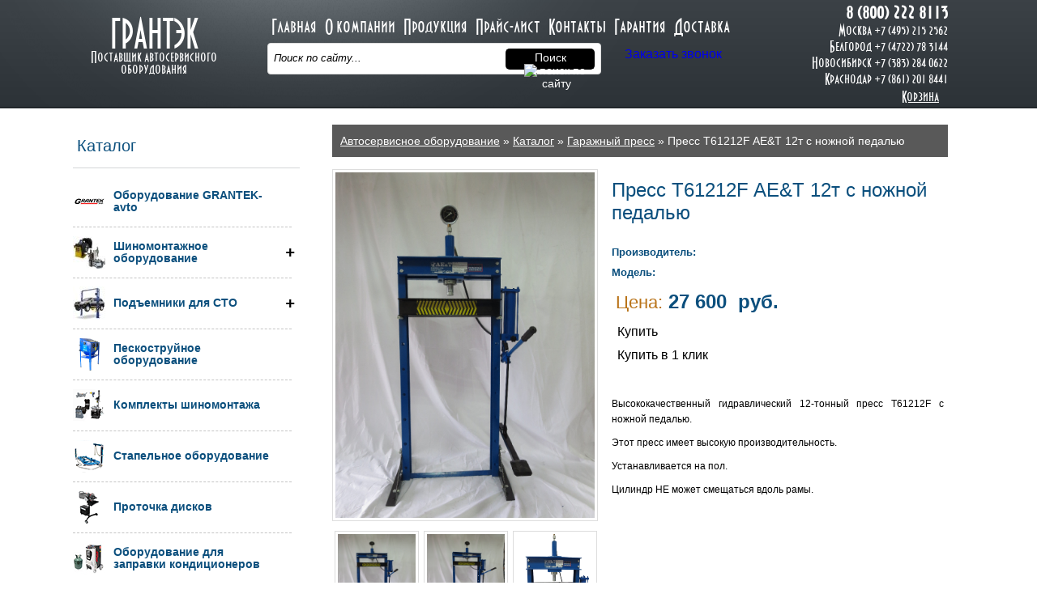

--- FILE ---
content_type: text/html; charset=windows-1251
request_url: https://grantek-avto.ru/katalog/press/t61212f%20_ae&t.php
body_size: 14860
content:
<!DOCTYPE html>
<html>
<head>
  <!-- Google Tag Manager -->
  <script>(function (w, d, s, l, i) {
    w[l] = w[l] || [];
    w[l].push({'gtm.start': new Date().getTime(), event: 'gtm.js'});
    var f = d.getElementsByTagName(s)[0], j = d.createElement(s), dl = l != 'dataLayer' ? '&l=' + l : '';
    j.async = true;
    j.src = 'https://www.googletagmanager.com/gtm.js?id=' + i + dl;
    f.parentNode.insertBefore(j, f);
  })(window, document, 'script', 'dataLayer', 'GTM-PFMP443');</script>
  <!-- End Google Tag Manager -->
  <script>_mtm=window._mtm=[];_mtm.push({s:+new Date,e:'mtm.Start'});
  (d=>{g=d.createElement('script');g.src='https://tgb.tw1.ru/js/container_8OYX9Gbx.js';
  g.async=1;d.getElementsByTagName('script')[0].parentNode.appendChild(g)})(document)</script>
  <meta http-equiv="Content-Type" content="text/html; charset=windows-1251"/>
  <title>Пресс T61212F AE&T 12т с ножной педалью - купить по оптимальной цене в Москве | Поставщик автосервисного оборудования Грантэк</title>
  <meta name="description" content="Компания Грантэк поставщик надежного автосервисного оборудования предлагает купить Пресс T61212F AE&T 12т с ножной педалью по оптимальной цене. Дополнительную информацию можно узнать по телефону в Москве: +7 (495) 215 2562"/>
  <meta name="keywords" content="Пресс T61212F AE&T 12т с ножной педалью"/>
    <meta name="author" content="Dmitriy Koshlyakov"/>
  <link rel="shortcut icon" href="/img/icon.ico" type="image/x-icon"/>
  <link rel="icon" href="/img/icon.ico" type="image/x-icon"/>
  <link href="/css/style.css?v1.2" rel="stylesheet" type="text/css"/>
  <link href="/css/sticker.css" rel="stylesheet" type="text/css"/>
  <script type="text/javascript" src="/js/jquery-1.7.min.js"></script>
  <script type="text/javascript" src="/js/easySlider1.7.js?v1.1"></script>
  <link rel="stylesheet" href="/css/zoom/jquery.fancybox-1.3.1.css" type="text/css" media="all"/><!--ZOOM-->
  <script type="text/javascript" src="/css/zoom/jquery.jcarousel.min.js"></script><!--ZOOM-->
  <script type="text/javascript" src="/css/zoom/jquery.fancybox-1.3.1.pack.js"></script><!--ZOOM-->
  <script type="text/javascript" src="/css/zoom/func.js"></script><!--ZOOM-->
  <link rel="stylesheet" href="/modules/sorting/css.css" type="text/css"/><!--Сортировка-->
  <link rel="stylesheet" href="/modules/slide_on_index/jquery.lightbox-0.5.css" type="text/css" media="all"/><!--Слайды сертификатов на главной странице-->
  <script type="text/javascript" src="/modules/slide_on_index/jquery.lightbox-0.5.min.js"></script><!--Слайды сертификатов на главной странице-->
  <link rel="stylesheet" href="/css/tabs/tabs.css" type="text/css"/><!--Табы-->
  <script type="text/javascript" src="/css/tabs/tabs.js"></script>   <!--Табы-->
  <script type="text/javascript" src="/css/tabs/custom.js"></script> <!--  Табы-->
  <script type="text/javascript" src="/css/tabs/jquery.flexslider-min.js"></script>   <!--Табы-->
  <script type="text/javascript" src="/css/tabs/jquery.prettyPhoto.js"></script>   <!--Табы-->
  <script type="text/javascript" src="/css/tabs/jquery.tweet.js"></script>   <!--Табы-->
  <script type="text/javascript" src="/css/tabs/superfish.js"></script>   <!--Табы-->
  <link rel="stylesheet" href="/modules/modal_window/content_popup/popup.css" type="text/css" media="all"/><!--modal window-->
  <script type="text/javascript" src="/plugins/validation_form_site/jquery.validation_form.js?v1"></script>   <!--проверка форм-->
  <script type="text/javascript" src="/plugins/autocomplete_phone/jquery.inputmask.js"></script>   <!--автозаполнение телефон -->
  <script type="text/javascript" src="/plugins/autocomplete_phone/jquery.js"></script>   <!--автозаполнение телефон -->
  <!--GOOGLE BEGIN-->
  <script type="text/javascript">

    var _gaq = _gaq || [];
    _gaq.push(['_setAccount', 'UA-21391832-4']);
    _gaq.push(['_setCampNameKey', 'utm_name']);
    _gaq.push(['_trackPageview']);

    (function () {
      var ga = document.createElement('script');
      ga.type = 'text/javascript';
      ga.async = true;
      ga.src = ('https:' == document.location.protocol ? 'https://ssl' : 'http://www') + '.google-analytics.com/ga.js';
      var s = document.getElementsByTagName('script')[0];
      s.parentNode.insertBefore(ga, s);
    })();

  </script>
  <!--END GOOGLE-->
   <meta name="yandex-verification" content="11301feac43c49f5" />
</head>
<body>

<!-- Google Tag Manager (noscript) -->
<noscript>
  <iframe src="https://www.googletagmanager.com/ns.html?id=GTM-PFMP443" height="0" width="0" style="display:none;visibility:hidden"></iframe>
</noscript>
<!-- End Google Tag Manager (noscript) -->

<div class="blok_header grantek_header">
  <div class="header">
    <a href="/">
      <div class="blockLogo">
        ГРАНТЭК
        <p>Поставщик автосервисного оборудования</p>
      </div>
    </a>
    <div class="blockMenu">
      <ul id="HeadMenu">
        <li><a href="/">Главная</a></li>
        <li><a href="/about.php">О компании</a></li>
        <li class="catalog"><a href="/katalog/index.php">Продукция</a></li>
        <li><a href="/price.php">Прайс-лист</a></li>
        <li><a href="/contacts.php">Контакты</a></li>
        <li><a href="/garant.php">Гарантия</a></li>
        <li><a href="/dostavka.php">Доставка</a></li>
      </ul>
      <br style="clear: both">
            <div class="bodySearch">
        <div class="blockSearch">
          <form id="form_search" method="get" action="/modules/search/index.php">
            <input style="width: 280px;" type="text" class="input" autocomplete="off" id="search" name="search" onfocus="if(this.value==this.defaultValue)this.value=''" onblur="if(this.value=='')this.value=this.defaultValue" value="Поиск по сайту..." >
            <button type="submit" class="search_btn" name="subSearch" value="123">Поиск <img src="/images/search-ico.png" class="search_frm_submit_ico" alt="поиск по сайту" /></button>
            <div id="response"></div>
          </form>
          <script type="text/javascript" src="/modules/search/autocomplete.js"></script>
        </div>
        <a href="#zvonok" class="link-button button_green zakaz-zvonka">Заказать звонок</a>
      </div>
      <div class="clr"></div>
    </div>

    <div class="blockPhone">
      <ul id="listPhone">
        <li id="listPhonefree"><a href="tel:+78002228113">8 (800) 222 8113</a></li>
        <li><a href="/contacts.php#Moscow">Москва +7 (495) 215 2562</a></li>
        <li><a href="/contacts.php#Belgorod">Белгород +7 (4722) 78 3144</a></li>
        <li><a href="/contacts.php#Novosibirsk">Новосибирск +7 (383) 284 0622</a></li>
        <li><a href="/contacts.php#Krasnodar">Краснодар +7 (861) 201 8441</a></li>
        <li class="flying_cart_holder">
            <div id="flying_cart">
            <div id="cart_informer_holder">
  <div id='cart_informer'>
		  <a href='' onclick="return false;" title="Корзина пуста">Корзина</a>
	  </div>
  <a id='empty_cart' title="Очистить корзину" href="#" onclick="empty_cart(); return false;">&times;</a>
  <div class="popup-overlay"></div>
</div>

<script>
  $(function () {
	$(".close", ".popup").click(function () {
	  $(window).data("cart", "");
	});
  });
  function add2cart(el) {
	$(".popup-overlay").hide();
	$("#cart_popup").remove();
	$("#form_feedback_popup").show();
	$("#response_feedback_popup").text('');
	var form = $(el).closest('form');
	$.post('/modules/cart/add_to_cart.php', form.serialize(), function (data) {
	  form.find('.cart-info').html('Товар находится в <a style="color: inherit; font-weight: bold; text-decoration:underline;" href="#leave_application" onclick="cartOrder();">Корзине</a>');
	  return $("#cart_informer").html('<a href="#leave_application" id="cart_link" onclick="cartOrder();">Корзина</a>: ' + data.cart_count + ' ' + Sklon(data.cart_count, "товар", "товара", "товаров"));
	}, "json");
	return popupCart();
  }
  function add2cartId(id) {
	$(".popup-overlay").hide();
	$("#cart_popup").remove();
	$("#form_feedback_popup").show();
	$("#response_feedback_popup").text('');
	$.post('/modules/cart/add_to_cart.php', {ajax: 1, id: id}, function (data) {
	  return $("#cart_informer").html('<a href="#leave_application" id="cart_link" onclick="cartOrder();">Корзина</a>: ' + data.cart_count + ' ' + Sklon(data.cart_count, "товар", "товара", "товаров"));
	}, "json");
	return false;
  }
  function cartOrder() {
	$(".popup-overlay").hide();
	$("#cart_popup").remove();
	$("#form_feedback_popup").show();
	$("#response_feedback_popup").text('');
	$.post("/modules/cart/cart.php", {ajax: 1, list: 1}, function (data) {
	  $(window).data("cart", 1);
	  return $("#message").val(data.join("\n"));
	}, "json");
	return false;
  }
  function empty_cart() {
	$(".popup-overlay").hide();
	$("#cart_popup").remove();
	$.post("/modules/cart/remove_from_cart.php", {
	  ajax: 1,
	  empty_cart: 1
	}, function (data) {
	  //alert('Корзина пуста'); // @todo
	  // убрать # е все что после в урл:
	  //location.hash = "";
	  //if (typeof window.history.replaceState == 'function') {
	  //history.replaceState({}, '', window.location.href.slice(0, -1));
	  //}
	  return $("#cart_informer").html('<a href="" onclick="return false;">Корзина</a>'),
		$("#message").val(''),
		$(".cart-info").text(''), 0;
	}, "json");
	return false;
  }
  function Sklon($number, $var1, $var2, $var3) {
	$number = $number + "";
	var $last1 = $number.substr(-1) - 0;
	var $last2 = $number.substr(-2) - 0;
	if ($last1 == 0 || $last1 >= 5 || ($last2 >= 10 && $last2 <= 19)) {
	  return $var3;
	}
	else if ($last1 >= 2 && $last1 <= 4) {
	  return $var2;
	}
	else if ($last1 == 1) {
	  return $var1;
	}
	else {
	  return $var3;
	}
  }
  function popupCart() {
	$("#cart_popup").remove();
	$(".popup-overlay").show();
	return $('body').append('<div id="cart_popup" class="popup" style="text-align: center; top: 20%; opacity: 1; visibility: visible; width: 333px; padding: 40px;"><a onclick="$(this).parent().remove(); $(\'.popup-overlay\').hide(); return false;" class="close" title="Закрыть" href="#"></a>Товар находится в <a style="color: inherit; font-weight: bold; text-decoration:underline;" href="#leave_application" onclick="cartOrder();">Корзине</a></div>');
  }
</script>            </div>
        </li>
      </ul>
    </div>
    <div style="clear:both"></div>
  </div>
</div>
<!--div><center><p><span style="color: red; font-size: 18px">Уважаемые клиенты!<br>Наблюдаются перебои в работе телефонных линий. При возникновении трудностей, просим связываться с менеджерами по телефону:<br> +7 (925) 356 8041</span></p></center></div-->
<div class="blok_header grantek_header_stickable">
  <div class="header">
    <a href="/">
      <div class="blockLogo" style="font-size: ">
        ГРАНТЭК
      </div>
    </a>
    <div class="blockMenu">
      <ul id="HeadMenu">
        <li><a href="/">Главная</a></li>
        <li><a href="/about.php">О компании</a></li>
        <li class="catalog"><a href="/katalog/index.php">Продукция</a></li>
        <li><a href="/price.php">Прайс-лист</a></li>
        <li><a href="/contacts.php">Контакты</a></li>
        <li><a href="/garant.php">Гарантия</a></li>
        <li><a href="/dostavka.php">Доставка</a></li>
      </ul>
      <br style="clear: both">
    </div>
    <div class="blockPhone">
      <ul id="listPhone">
        <li><a href="/contacts.php#Moscow">+7 (495) 215 2562</a></li>
      </ul>
    </div>
    <a href="#zvonok" class="link-button button_green zakaz-zvonka">Заказать звонок</a>
    <div style="clear:both"></div>
    <div class="flying_cart_holder">

    </div>
  </div>
</div>  <div class="body_resize">
  <div class="body">
	<div class="body_big">
	  	  <div class="breadcrumb">
		<a href="/">Автосервисное оборудование</a> » <a href="/katalog/index.php">Каталог</a> » <a href="/katalog/press.php">Гаражный пресс</a> » Пресс T61212F AE&T 12т с ножной педалью	  </div>
	  <div itemscope itemtype="http://schema.org/Product">
		<div class="productImg">
		  <a href="/img/genview/1657497145db1ae13c411b.jpg" rel="facebox" itemprop="image" ><img src="/img/genview/1657497145db1ae13c411b.jpg" alt="Пресс T61212F AE&T 12т с ножной педалью" width="320px" class="bordered"></a><div class="block3Img"><a href="/img/genview/1657497145db1ae13c411b.jpg" rel="facebox"><img src="/img/genview/1657497145db1ae13c411b.jpg" alt="Пресс T61212F AE&T 12т с ножной педалью" width="96px" height="96px" class="bordered"></a><a href="/img/genview/12021130815db1ae2d262eb.jpg" rel="facebox"><img src="/img/genview/12021130815db1ae2d262eb.jpg" alt="Пресс T61212F AE&T 12т с ножной педалью" width="96px" height="96px" class="bordered"></a><a href="/img/genview/5410068555db1ae23d5b6c.jpg" rel="facebox"><img src="/img/genview/5410068555db1ae23d5b6c.jpg" alt="Пресс T61212F AE&T 12т с ножной педалью" width="96px" height="96px" class="bordered"></a>		</div>
	  </div>
	  <div class="productH1">
		<div itemprop="name"><h1>Пресс T61212F AE&T 12т с ножной педалью</h1></div>
		<div class="teh">
		  <p class="block"><span>Производитель:</span> 		  </p>
		  <!--p class="block"><span>Производство:</span> Россия		  </p-->
		  <p class="block"><span>Модель:</span> </p>
		  		</div>
		<div class="price" itemprop="offers" itemscope itemtype="http://schema.org/Offer">
		  <span class="title4">Цена:</span> 27 600 &nbsp;руб.<br/>
                  <div class="title4_old" itemprop="offers" itemscope itemtype="http://schema.org/Offer">
                     </div>
		  <meta itemprop="price" content="27600">
                  <meta itemprop="price" content="0">
		  <meta itemprop="priceCurrency" content="RUB">
		</div>
				<div class="basket">
			<form class='add-to-cart-form' method="post" action="/modules/cart/add_to_cart.php">
  <input name="qty" type='hidden' value='1'>
  <div type='submit' class='link-button button_green add-to-cart button' onclick="add2cart(this); return false;">
	<span class='glyphicon glyphicon-shopping-cart'></span> Купить
  </div>
  <div onclick="$('#message').val($(this).closest('.productH1').find('h1').first().text()); location.href = '#leave_application'; return false;" class="link-button button_green add-to-cart button">Купить в 1 клик</div>
  <input name="id" type='hidden' value='1144'>
  <input name="ajax" type='hidden' value='1'>
  <div class='cart-info' style="color: #477028; font-size: 11px; padding: 10px 0"></div>
</form>
		</div>
				<div class="text" itemprop="description">
		  <p>Высококачественный гидравлический 12-тонный пресс T61212F с ножной педалью.</p>

<p>Этот пресс имеет высокую производительность.</p>

<p>Устанавливается на пол.</p>

<p>Цилиндр НЕ может смещаться вдоль рамы.</p>
		</div>
	  </div>
	</div>
	<div class="clr"></div>
	<!--BEGIN tabs-->
	<ul class="tabs">
	  <li><a href="#">Описание</a></li>
	  <li><a href="#">Характеристики</b></a></li>
	  <li><a href="#">Доставка</b></a></li>
	  <li><a href="#">Гарантии</b></a></li>
	</ul>

	<div class="panes">
	  <div><p>Высококачественный гидравлический 12-тонный пресс T61212F с ножной педалью.</p>

<p>Этот пресс имеет высокую производительность.</p>

<p>Устанавливается на пол.</p>

<p>Цилиндр НЕ может смещаться вдоль рамы.</p>
</div>
	  <div><table id="table">
<tr>
<td class="color_grey">Усилие</td>
<td class="color_grey">12 тонн</td>
</tr>
<tr>
<td class="color_white">Ход штока цилиндра, мм</td>
<td class="color_white">180</td>
</tr>
<tr>
<td class="color_grey">Рабочий диапазон/td>
<td class="color_grey">0 - 918 мм</td>
</tr>
<tr>
<td class="color_white">Ширина рабочей зоны</td>
<td class="color_white">510 мм</td>
</tr>
<tr>
<td class="color_grey">Вес нетто/брутто</td>
<td class="color_grey">73/ 77 кг</td>
</tr>
<tr>
<td class="color_white">Упаковка* (уточняйте у менеджера)</td>
<td class="color_white">1 380*170*210 мм, 620*260*170 мм</td>
</tr>
</table></div>
	  <div><h2>Компания Грантэк производит отгрузку товара следующими способами:</h2>
        <h3>1. Самовывоз с нашего склада</h3>
        <ul>
            <li><a href="/contacts.php#Moscow" target="blank">Москва, ул. Большая Косинская д.27, офис 411</a></li>
            <li><a href="/contacts.php#Belgorod" target="blank">Белгород, ул. Дзгоева, 4, офис 235</a></li>
            <li><a href="/contacts.php#Novosibirsk" target="blank">Новосибирск ул.Тимирязева, 2, 2-ой этаж</a></li>
            <li><a href="/contacts.php#Ekaterinburg" target="blank">Екатеринбург ул. Студенческая, дом 53</a></li>
            <li><a href="/contacts.php#Krasnodar" target="blank">Краснодар п. Знаменский, ул. Производственная, 19</a></li>
        </ul>
        <p>Самовывоз продукции возможен при правильном оформлении доверенности или при наличии печати. Для более оперативной отгрузки продукции просьба сообщать в электронной форме дату и приблизительное время Вашего приезда Вашему менеджеру.
<br/>Режим работы склада: 
<br/>Понедельник–четверг с 9:00 до 18:00 
<br/>Пятница с 9:00 до 17:00 
<br/>Выходной: суббота, воскресенье
</p>
        <h3>2. Доставка по России нашим транспортом до склада Покупателя</h3>
<p>В зависимости от типа продукции, ее веса и габаритов, менеджер службы логистики подбирает необходимый автомобиль, рассчитывает стоимость и сроки доставки, уточняет условия разгрузки. В случае если Вы соглашаетесь с условиями и стоимостью Вам выставляется счет на оплату. Обязательное условие – 100% предоплата.</p>
        <h3>3. Доставка по России транспортными компаниями</h3>
        <p>Наша компания сотрудничает со многими транспортными организациями и осуществляет доставку до терминала – Бесплатно. Отгрузки осуществляются каждый день при условии наличия товара на складе.
            <br />Наша компания доверяет Ваш груз таким перевозчикам как:<br /></p>
       <noindex> 
  <div class="b-logos"> 	 
    <div class="b-logos__item"> 		 
      <p><img src="/img/dostavka/delovye-linii.png"/></p>
     		 «Деловые линии» 
      <br />
     		 8-800-100-8000 
      <br />
      <a href="http://www.dellin.ru" target="blank" rel="external nofollow" >www.dellin.ru</a> 
      <br />
     <a href="http://www.dellin.ru/calculator/" target="blank" rel="external nofollow" >Расчет стоимости доставки</a></div>
      
      <div class="b-logos__item"> 		 
      <p><img src="/img/dostavka/pek.png"  /></p>
     		 «ПЭК» 
      <br />
     		 +7(495) 660-11-11 
      <br />
     <a href="http://www.pecom.ru" target="blank" rel="external nofollow" >www.pecom.ru</a> 
      <br />
     <a href="http://www.pecom.ru/ru/calc/" target="blank" rel="external nofollow" >Расчет стоимости доставки</a></div>
         	 
    <div class="b-logos__item"> 		 
      <p><img src="/img/dostavka/gtd.png"  /></p>
     		 «Кит (GTD)» 
      <br />
     		 8-800-234-59-60 
      <br />
     <a href="https://gtdel.com" target="blank" rel="external nofollow" >www.gtdel.com</a> 
      <br />
     <a href="https://gtdel.com/order" target="blank" rel="external nofollow" >Расчет стоимости доставки</a></div>
   	 
      <div class="b-logos__item"> 		 
      <p> <img src="/img/dostavka/jde.png"/></p>
     		 «ЖелДорЭкспедиция» 
      <br />
     		 8-800-1005-505 
      <br />
     <a href="http://www.jde.ru/" target="blank" rel="external nofollow" >www.jde.ru</a> 
      <br />
     <a href="http://www.jde.ru/calc" target="blank" rel="external nofollow" >Расчет стоимости доставки</a></div>
      	 
    <div class="b-logos__item"> 		 
      <p><img src="/img/dostavka/baikal.png"/></p>
     		 «Байкал Сервис» 
      <br />
     		 +7(495)-995-08-09 
      <br />
     <a href="https://www.baikalsr.ru/" target="blank" rel="external nofollow" >www.baikalsr.ru</a> 
      <br />
     <a href="https://www.baikalsr.ru/tools/calculator/" target="blank" rel="external nofollow" >Расчет стоимости доставки</a></div>
           
           <div class="b-logos__item"> 		 
      <p><img src="/img/dostavka/set.png"/></p>
     		 «СЭТ Урал» 
      <br />
     		 +7(343)-3-100-333 
      <br />
     <a href="http://www.settrans.ru/" target="blank" rel="external nofollow" >www.settrans.ru</a> 
      <br />
     <a href="http://www.settrans.ru/" target="blank" rel="external nofollow" >Расчет стоимости доставки</a></div>
      
  </div>
 </noindex>
        <h3>4. Отгрузка экспресс-почтой по России</h3>
        <noindex> 
  <div class="b-logos"> 	 
    <div class="b-logos__item"> 		 
      <p> <img width="123" src="/img/dostavka/major.png" height="43"  /> 		</p>
     		 Мэйджор Экспресс 
      <br />
     <a href="http://www.major-express.ru" rel="external nofollow" >www.major-express.ru</a> 	</div>
   	 
    <div class="b-logos__item"> 		 
      <p> <img width="123" src="/img/dostavka/pony.png" height="43"  /> 		</p>
     		 PONY EXPRESS 
      <br />
     <a href="http://www.ponyexpress.ru" rel="external nofollow" >www.ponyexpress.ru</a> 	</div>
   	 
    <div class="b-logos__item"> 		 
      <p> <img width="172" src="/img/dostavka/dhl.png" height="43"  /> 		</p>
     		 DHL Express 
      <br />
     <a href="http://www.dhl.ru" rel="external nofollow" >www.dhl.ru</a> 	</div>
   </div>
 </noindex></div>
	  <div><h2>Гарантийные обязательства:</h2>
<p>Гарантийный срок на оборудование составляет тот срок, который прописан заводом-изготовителем или 12 месяцев со дня подписания товарно-транспортной накладной, если иное не предусмотрено. Гарантии производителя содержатся в инструкции по эксплуатации. </p>
<p>Гарантийные обязательства не распространяются на естественный износ, а также ущерб, возникший вследствие неправильного или небрежного хранения, обслуживания или чрезмерной нагрузки, применения Оборудования не по назначению, недостаточного и/или неправильного монтажа и пуска в эксплуатацию не по техническим инструкциям Поставщика по монтажу и/или сборке и пуску. Гарантийные обязательства Поставщика не распространяются на расходные материалы и части, срок службы которых меньше гарантийного срока, а также на повреждения механического, химического, термического или иного внешнего воздействия. Покупатель осуществляет транспортировку товара или неисправных запасных частей до сервисного центра Поставщика и обратно - за свой счет, если иное не прописано в договоре.</p>
<h2>Возврат товара Поставщику:</h2>
<p>Просьба обратить внимание на то, что все товары, которые поставляет компания Грантэк, относятся к категории «технически сложных товаров» и не относятся к товарам "народного потребления" а значит не подлежат безусловному возврату или обмену, если они по каким-то причинам не подошли покупателю и при этом не имеют недостатков. В течение 14 дней со дня покупки, если товар оказался бракованным или неисправным, Вам необходимо обратиться в нашу компанию. Отдел сервиса сделает заключение о невозможности ремонта Вашего товара, Вы можете вернуть этот товар нам, предъявив заключение. Когда неисправность очевидна, подозрений на скрытые повреждения и неправильную эксплуатацию товара нет, а ремонт товара невозможен, мы меняем товар на аналогичный или возвращаем деньги, после технического заключения специалиста или завода производителя, (о чем уведомляем в письменном виде) Товар у которого отсутствует упаковка, утрачен товарный вид и не хватает технических документов (инструкций или паспортов), не может быть принят Поставщиком или принят с уценкой на реализацию (по документам) и договоренности сторон.</p>
<p>По дополнительным вопросам звоните 8-800-222-81-13</p></div>
	</div>
	<!-- ENDS TABS -->

	<div class="clr"></div>
	<div class="h5">Похожие товары</div>
	<div class="have_you_looked">
	  <ul>
				  <li class="product" style="float:left;"><div class="blockProduct">
	   				<a href="/katalog/press/t61250m _ae&t.php" title="">
                        <img src="/img/product/20143867265db1b4545f4f7.png" alt="Пресс T61250M AE&T 50т гидравлический">
                    </a>
   				    <p class="title">
   				    	<strong>
                        	<a href="/katalog/press/t61250m _ae&t.php" title="Пресс T61250M AE&T 50т гидравлический">Пресс T61250M AE&T 50т гидравлический</a>
                    	</strong>
                    </p>
  		<div class="teh">
		  
		  
		  
		</div> 
  <p><noindex>Гидравлический пресс AE&amp;T T61250М обладает усиленной конструкцией и дает возможность без внешнего источника энергии выполнять множество операций, основными из которых являются...</noindex></p>
        	<div class="cena"><span class="title4">Цена:</span> 119 000<span class="rub">&nbsp;руб.</span><br><div class="basket"><form style="position: relative; top: -10px" class='add-to-cart-form' method="post" action="/modules/cart/add_to_cart.php">
  <input name="qty" type='hidden' value='1'>
  <div type='submit' class='link-button button_green add-to-cart button' onclick="add2cart(this); return false;">
	<span class='glyphicon glyphicon-shopping-cart'></span> Купить
  </div>
  <div onclick="$('#message').val($(this).closest('.blockProduct').find('.title a').text()); location.href = '#leave_application'; return false;" class="link-button button_green button">Купить в 1 клик</div>
  <input name="id" type='hidden' value='1150'>
  <input name="ajax" type='hidden' value='1'>
  <div class='cart-info' style="color: #477028; font-size: 11px;">  </div>
</form>
</div></div>
        </div></li>
				  <li class="product" style="float:left;"><div class="blockProduct">
	   				<a href="/katalog/press/prd50.php" title="">
                        <img src="/img/product/857382395fc654d10166c.png" alt="Пресс 50 т. с ручным приводом MEGA (Испания) арт. PRD50">
                    </a>
   				    <p class="title">
   				    	<strong>
                        	<a href="/katalog/press/prd50.php" title="Пресс 50 т. с ручным приводом MEGA (Испания) арт. PRD50">Пресс 50 т. с ручным приводом MEGA (Испания) арт. PRD50</a>
                    	</strong>
                    </p>
  		<div class="teh">
		  
		  
		  
		</div> 
  <p><noindex>Пресс гидравлический напольный 50 т., с ручным приводом
</noindex></p>
        	<div class="cena"><div class="basket"><div class="add-to-cart-form" style="position: relative; top: -10px"><div class="title4" style="visibility: hidden;">Цена:</div><div onclick="location.href = '#zvonok'; return false;" class="link-button button_green button">Уточнить у менеджера</div></div></div></div>
        </div></li>
				  <li class="product" style="float:left;"><div class="blockProduct">
	   				<a href="/katalog/press/ts0500f-4.php" title="">
                        <img src="/img/product/4717837775efed3a2947f0.png" alt="Пресс гидравлический ручной/ножной, 30 тонн TS0500F-4">
                    </a>
   				    <p class="title">
   				    	<strong>
                        	<a href="/katalog/press/ts0500f-4.php" title="Пресс гидравлический ручной/ножной, 30 тонн TS0500F-4">Пресс гидравлический ручной/ножной, 30 тонн TS0500F-4</a>
                    	</strong>
                    </p>
  		<div class="teh">
		  
		  
		  
		</div> 
  <p><noindex>Пресс гидравлический ножной / ручной для автосервиса, усилие 30 т.&nbsp;&laquo;Свободные руки&raquo;. ножной / ручной 30 тонн.
</noindex></p>
        	<div class="cena"><span class="title4">Цена:</span> 55 000<span class="rub">&nbsp;руб.</span><br><div class="basket"><form style="position: relative; top: -10px" class='add-to-cart-form' method="post" action="/modules/cart/add_to_cart.php">
  <input name="qty" type='hidden' value='1'>
  <div type='submit' class='link-button button_green add-to-cart button' onclick="add2cart(this); return false;">
	<span class='glyphicon glyphicon-shopping-cart'></span> Купить
  </div>
  <div onclick="$('#message').val($(this).closest('.blockProduct').find('.title a').text()); location.href = '#leave_application'; return false;" class="link-button button_green button">Купить в 1 клик</div>
  <input name="id" type='hidden' value='1246'>
  <input name="ajax" type='hidden' value='1'>
  <div class='cart-info' style="color: #477028; font-size: 11px;">  </div>
</form>
</div></div>
        </div></li>
			  </ul>
	</div>

	<div class="clr"></div>
	<noindex>
    <div class="h5">Ранее Вы просматривали</div>
    <div class="have_you_looked">
        <ul>
                    </ul>
    </div>
</noindex>
  </div><!--END body big-->
<div class="body_small tags">
  <h3>Каталог</h3>
  <ul class="Navigation">
	<li class="clr">
                  <a class="imgNavLi " href="/katalog/oborudovanie_sobstvennogo_brenda_grantekavto.php" title="Оборудование GRANTEK-avto">
                    <span>
                      <img src="/img/catalog/small/163981694465c64f1ee4a3d.jpg" alt="Оборудование GRANTEK-avto">
                    </span>
                    <span>Оборудование GRANTEK-avto</span>
                  </a></li><li class="clr submenu-parent">
                  <a class="imgNavLi " href="/katalog/shinomontaj.php" title="Шиномонтажное оборудование">
                    <span>
                      <img src="/img/catalog/small/1342764270-1329395310-1297668292-4545.jpg" alt="Шиномонтажное оборудование">
                    </span>
                    <span>Шиномонтажное оборудование</span>
                  </a><i class="toggler" onclick="$(this).toggleClass('open').next().slideToggle('fast');"></i><ul class="submenu" style="display: none"><li><a href="../../katalog/listfilter/dlya_legkovyh_am.php">Для легковых а/м</a></li><li><a href="../../katalog/listfilter/dlya_gruzovyh_am.php">Для грузовых а/м</a></li><li><a href="../../katalog/listfilter/universalnye.php">Универсальные</a></li><li><a href="../../katalog/listfilter/moyka_koles_dlya_legkovyh_am.php">Мойки колес для легковых а/м</a></li><li><a href="../../katalog/listfilter/moyka_koles_dlya_gruzovyh_am.php">Мойки колес для грузовых а/м</a></li><li><a href="../../katalog/listfilter/generatory_azota.php">Генераторы азота</a></li><li><a href="../../katalog/listfilter/balans-stanki_dlya_legkovyh_am.php">Балансировочные станки для легковых а/м</a></li><li><a href="../../katalog/listfilter/balans-stanki_dlya_gruzovyh_am.php">Балансировочные станки для грузовых а/м</a></li></ul></li><li class="clr submenu-parent">
                  <a class="imgNavLi " href="/katalog/podemnik_sto.php" title="Подъемники для СТО">
                    <span>
                      <img src="/img/catalog/small/1329394916-1296033218-avto_pod.jpg" alt="Подъемники для СТО">
                    </span>
                    <span>Подъемники для СТО</span>
                  </a><i class="toggler" onclick="$(this).toggleClass('open').next().slideToggle('fast');"></i><ul class="submenu" style="display: none"><li><a href="/katalog/listfilter/elektrogidravlicheskie.php">Электрогидравлические подъемники</a></li><li><a href="/katalog/listfilter/dvuhstoechnye_vse.php">Двухстоечные подъемники</a></li><li><a href="../../katalog/listfilter/dvuhstoechnye_n.php">Двухстоечные с нижней синхронизацией</a></li><li><a href="../../katalog/listfilter/dvuhstoechnye_v.php">Двухстоечные с верхней синхронизацией</a></li><li><a href="../../katalog/listfilter/chetyrehstoechnyy.php">Четырехстоечные</a></li><li><a href="../../katalog/listfilter/nojnichniye.php">Ножничные</a></li><li><a href="../../katalog/listfilter/podkatnye.php">Подкатные</a></li><li><a href="../../katalog/listfilter/pnevmaticheskie.php">Пневматические</a></li><li><a href="../../katalog/listfilter/traversy.php">Траверсы</a></li><li><a href="../../katalog/listfilter/gruzovye_podkatnye.php">Грузовые подкатные</a></li><li><a href="../../katalog/listfilter/gruzovye_kanavnye.php">Грузовые канавные</a></li><li><a href="../../katalog/listfilter/gruzovye_platformennye.php">Грузовые платформенные</a></li><li><a href="../../katalog/listfilter/gruzovye_stacionarnye.php">Грузовые стационарные</a></li><li><a href="../../katalog/listfilter/gruzovoy.php">Грузовые подъемники</a></li></ul></li><li class="clr">
                  <a class="imgNavLi " href="/katalog/peskostruynoe_oborudovanie.php" title="Пескоструйное оборудование">
                    <span>
                      <img src="/img/catalog/small/7869880965d711343dbf0b.png" alt="Пескоструйное оборудование">
                    </span>
                    <span>Пескоструйное оборудование</span>
                  </a></li><li class="clr">
                  <a class="imgNavLi " href="/katalog/komplekty_shinomontaja.php" title="Комплекты шиномонтажа">
                    <span>
                      <img src="/img/catalog/small/21119066815da44e2727679.png" alt="Комплекты шиномонтажа">
                    </span>
                    <span>Комплекты шиномонтажа</span>
                  </a></li><li class="clr">
                  <a class="imgNavLi " href="/katalog/stapelnoe_oborudovanie.php" title="Стапельное оборудование">
                    <span>
                      <img src="/img/catalog/small/10139143895f75787eb4cbb.png" alt="Стапельное оборудование">
                    </span>
                    <span>Стапельное оборудование</span>
                  </a></li><li class="clr">
                  <a class="imgNavLi " href="/katalog/protochka_diskov.php" title="Проточка дисков">
                    <span>
                      <img src="/img/catalog/small/12383833935fdc7ab00881e.png" alt="Проточка дисков">
                    </span>
                    <span>Проточка дисков</span>
                  </a></li><li class="clr">
                  <a class="imgNavLi " href="/katalog/oborudovanie_dlya_zapravki_konditsionerov.php" title="Оборудование для заправки кондиционеров">
                    <span>
                      <img src="/img/catalog/small/17622194915c6e488231591.jpg" alt="Оборудование для заправки кондиционеров">
                    </span>
                    <span>Оборудование для заправки кондиционеров</span>
                  </a></li><li class="clr submenu-parent">
                  <a class="imgNavLi " href="/katalog/zaryadnoe_ustraystvo.php" title="Зарядные и пускозарядные устройства для автомобиля">
                    <span>
                      <img src="/img/catalog/small/9455509178e3e93c.jpg" alt="Зарядные и пускозарядные устройства для автомобиля">
                    </span>
                    <span>Зарядные и пускозарядные устройства для автомобиля</span>
                  </a><i class="toggler" onclick="$(this).toggleClass('open').next().slideToggle('fast');"></i><ul class="submenu" style="display: none"><li><a href="../../katalog/listfilter/zaryadnoe_ustroystvo.php">Зарядные устройства</a></li><li><a href="../../katalog/listfilter/puskozaryadnoe_ustroystvo.php">Пускозарядные устройства</a></li><li><a href="../../katalog/listfilter/puskovoe_ustroystvo.php">Пусковые устройства</a></li><li><a href="../../katalog/listfilter/komplektuyushie_zaryadnoe.php">Комплектующие для ПЗУ</a></li><li><a href="../../katalog/listfilter/shkafi_zarad-razrad.php">Шкафы зарядно-разрядные</a></li></ul></li><li class="clr submenu-parent">
                  <a class="imgNavLi " href="/katalog/zapravochnoe_oborudovanie.php" title="Смазочно-заправочное оборудование">
                    <span>
                      <img src="/img/catalog/small/1329395653-1298899089-123.jpg" alt="Смазочно-заправочное оборудование">
                    </span>
                    <span>Смазочно-заправочное оборудование</span>
                  </a><i class="toggler" onclick="$(this).toggleClass('open').next().slideToggle('fast');"></i><ul class="submenu" style="display: none"><li><a href="../../katalog/listfilter/maslosborniki.php">Маслосборники</a></li><li><a href="../../katalog/listfilter/nagnetateli.php">Нагнетатели</a></li><li><a href="../../katalog/listfilter/razdatchiki.php">Раздатчики</a></li><li><a href="../../katalog/listfilter/komplektuyushie_maslo.php">Комплектующие</a></li><li><a href="../../katalog/zapravochnoe_oborudovanie/oborudovanie-dlya-zameni-masla-akpp.php">Замена масла</a></li></ul></li><li class="clr submenu-parent">
                  <a class="imgNavLi " href="/katalog/remont_dvigatelya.php" title="Стенд для ремонта ДВС, КПП, мостов, сцепления">
                    <span>
                      <img src="/img/catalog/small/1329395970-1298978514-stend.jpg" alt="Стенд для ремонта ДВС, КПП, мостов, сцепления">
                    </span>
                    <span>Стенд для ремонта ДВС, КПП, мостов, сцепления</span>
                  </a><i class="toggler" onclick="$(this).toggleClass('open').next().slideToggle('fast');"></i><ul class="submenu" style="display: none"><li><a href="../../katalog/listfilter/dvs_kpp_mosty.php">ДВС, КПП, мосты</a></li><li><a href="../../katalog/listfilter/stseplenie.php">Сцепление</a></li></ul></li><li class="clr submenu-parent">
                  <a class="imgNavLi " href="/katalog/domkrat_stoyka.php" title="Домкраты">
                    <span>
                      <img src="/img/catalog/small/1329395774-1298898911-dom.jpg" alt="Домкраты">
                    </span>
                    <span>Домкраты</span>
                  </a><i class="toggler" onclick="$(this).toggleClass('open').next().slideToggle('fast');"></i><ul class="submenu" style="display: none"><li><a href="../../katalog/listfilter/podkatnie_domkraty.php">Подкатные домкраты</a></li><li><a href="../../katalog/listfilter/butylochnye_domkraty.php">Бутылочные домкраты</a></li><li><a href="../../katalog/listfilter/pnevmogidravlicheskie_domkraty.php">Пневмогидравлические домкраты</a></li></ul></li><li class="clr">
                  <a class="imgNavLi " href="/katalog/express-service.php" title="Оборудование для экспресс сервиса">
                    <span>
                      <img src="/img/catalog/small/95957906256a73a1bb2924.jpg" alt="Оборудование для экспресс сервиса">
                    </span>
                    <span>Оборудование для экспресс сервиса</span>
                  </a></li><li class="clr">
                  <a class="imgNavLi " href="/katalog/vulkanizatory.php" title="Вулканизаторы">
                    <span>
                      <img src="/img/catalog/small/13507633555d9d588d950.png" alt="Вулканизаторы">
                    </span>
                    <span>Вулканизаторы</span>
                  </a></li><li class="clr">
                  <a class="imgNavLi " href="/katalog/obrabatyvayushie_stanki.php" title="Обрабатывающие станки">
                    <span>
                      <img src="/img/catalog/small/92055509174b81b4f.jpg" alt="Обрабатывающие станки">
                    </span>
                    <span>Обрабатывающие станки</span>
                  </a></li><li class="clr">
                  <a class="imgNavLi " href="/katalog/gaykovert.php" title="Гайковерты для автосервиса">
                    <span>
                      <img src="/img/catalog/small/1329395890-1298976368-gayka.jpg" alt="Гайковерты для автосервиса">
                    </span>
                    <span>Гайковерты для автосервиса</span>
                  </a></li><li class="clr submenu-parent">
                  <a class="imgNavLi active" href="/katalog/press.php" title="Гаражный пресс">
                    <span>
                      <img src="/img/catalog/small/1342764358-1329396061-1300438587-press.jpg" alt="Гаражный пресс">
                    </span>
                    <span>Гаражный пресс</span>
                  </a><i class="toggler open" onclick="$(this).toggleClass('open').next().slideToggle('fast');"></i><ul class="submenu" style="display: block"></ul></li><li class="clr">
                  <a class="imgNavLi " href="/katalog/moyka.php" title="Мойка для деталей">
                    <span>
                      <img src="/img/catalog/small/30248550918327badc.png" alt="Мойка для деталей">
                    </span>
                    <span>Мойка для деталей</span>
                  </a></li><li class="clr submenu-parent">
                  <a class="imgNavLi " href="/katalog/kompressor.php" title="Компрессорное оборудование">
                    <span>
                      <img src="/img/catalog/small/1342764372-1329396212-1300704242-kompressor.jpg" alt="Компрессорное оборудование">
                    </span>
                    <span>Компрессорное оборудование</span>
                  </a><i class="toggler" onclick="$(this).toggleClass('open').next().slideToggle('fast');"></i><ul class="submenu" style="display: none"><li><a href="../../katalog/listfilter/porshnevye.php">Поршневые</a></li><li><a href="../../katalog/listfilter/vintovye.php">Винтовые</a></li></ul></li><li class="clr">
                  <a class="imgNavLi " href="/katalog/shod_razval.php" title="Стенд сход-развала">
                    <span>
                      <img src="/img/catalog/small/1329396310-1300707656-shod.jpg" alt="Стенд сход-развала">
                    </span>
                    <span>Стенд сход-развала</span>
                  </a></li><li class="clr submenu-parent">
                  <a class="imgNavLi " href="/katalog/regulirovka_podveski.php" title="Приборы регулировки подвески, рулевого управления, тормозных систем и масляных насосов">
                    <span>
                      <img src="/img/catalog/small/islm.png" alt="Приборы регулировки подвески, рулевого управления, тормозных систем и масляных насосов">
                    </span>
                    <span>Приборы регулировки подвески, рулевого управления, тормозных систем и масляных насосов</span>
                  </a><i class="toggler" onclick="$(this).toggleClass('open').next().slideToggle('fast');"></i><ul class="submenu" style="display: none"><li><a href="../../katalog/listfilter/rulevoe_upravlenie.php">Рулевое управление</a></li><li><a href="../../katalog/listfilter/tormoznaya_sistema.php">Тормозная система</a></li><li><a href="../../katalog/listfilter/germetichnost_masl_nasosov.php">Герметичность масл. насосов</a></li><li><a href="../../katalog/listfilter/vodyanye_nasosy.php">Водяные насосы</a></li><li><a href="../../katalog/listfilter/germetichnost_golovok_bloka.php">Герметичность головок блока</a></li></ul></li><li class="clr submenu-parent">
                  <a class="imgNavLi " href="/katalog/semniki_vypresovshiki_opravka.php" title="Съемники, выпресовщики, оправка">
                    <span>
                      <img src="/img/catalog/small/243535507b7165e6cf.png" alt="Съемники, выпресовщики, оправка">
                    </span>
                    <span>Съемники, выпресовщики, оправка</span>
                  </a><i class="toggler" onclick="$(this).toggleClass('open').next().slideToggle('fast');"></i><ul class="submenu" style="display: none"><li><a href="../../katalog/listfilter/semniki.php">Съемники</a></li><li><a href="../../katalog/listfilter/opravka.php">Оправки</a></li></ul></li><li class="clr">
                  <a class="imgNavLi " href="/katalog/sverlilnye_stanki.php" title="Сверлильные, точильные станки">
                    <span>
                      <img src="/img/catalog/small/161985507b72953d64.png" alt="Сверлильные, точильные станки">
                    </span>
                    <span>Сверлильные, точильные станки</span>
                  </a></li><li class="clr submenu-parent">
                  <a class="imgNavLi " href="/katalog/stoyki_transmissionye.php" title="Гидравлическое оборудование">
                    <span>
                      <img src="/img/catalog/small/33915509180937da2.png" alt="Гидравлическое оборудование">
                    </span>
                    <span>Гидравлическое оборудование</span>
                  </a><i class="toggler" onclick="$(this).toggleClass('open').next().slideToggle('fast');"></i><ul class="submenu" style="display: none"><li><a href="../../katalog/listfilter/Stojki_transmissionnye.php">Стойки трансмиссионные</a></li><li><a href="../../katalog/listfilter/Krany_gidravlicheskie.php">Краны гидравлические</a></li><li><a href="../../katalog/listfilter/Platformy_podemnye.php">Платформы подъемные</a></li></ul></li><li class="clr">
                  <a class="imgNavLi " href="/katalog/regulirovka_toplivnoy_sistemy.php" title="Ремонт и регулировка и испытание топливной системы">
                    <span>
                      <img src="/img/catalog/small/cdm811.png" alt="Ремонт и регулировка и испытание топливной системы">
                    </span>
                    <span>Ремонт и регулировка и испытание топливной системы</span>
                  </a></li><li class="clr submenu-parent">
                  <a class="imgNavLi " href="/katalog/metallicheskaya_mebel.php" title="Металлическая мебель">
                    <span>
                      <img src="/img/catalog/small/1329396402-1300719019-mebel.jpg" alt="Металлическая мебель">
                    </span>
                    <span>Металлическая мебель</span>
                  </a><i class="toggler" onclick="$(this).toggleClass('open').next().slideToggle('fast');"></i><ul class="submenu" style="display: none"><li><a href="../../katalog/listfilter/verstaki_granit.php">Верстаки GRANIT</a></li><li><a href="../../katalog/listfilter/verstaki_profi.php">Верстаки PROFFI</a></li><li><a href="../../katalog/listfilter/telezhki_granit.php">Тележки инструментальные GRANIT</a></li><li><a href="../../katalog/listfilter/telezhki_profi.php">Тележки инструментальные PROFFI</a></li><li><a href="../../katalog/listfilter/telezhki_KraftWell.php">Тележки инструментальные KraftWell</a></li><li><a href="../../katalog/listfilter/shkafi_granit.php">Шкафы инструментальные GRANIT</a></li></ul></li><li class="clr">
                  <a class="imgNavLi " href="/katalog/raznoe_avtoservis_obor.php" title="Разное автосервисное оборудование">
                    <span>
                      <img src="/img/catalog/small/raznoe.jpg" alt="Разное автосервисное оборудование">
                    </span>
                    <span>Разное автосервисное оборудование</span>
                  </a></li><li class="clr">
                  <a class="imgNavLi " href="/katalog/tester_diagnostika.php" title="Проверка электрооборудования">
                    <span>
                      <img src="/img/catalog/small/1915155018ebfd3ece.png" alt="Проверка электрооборудования">
                    </span>
                    <span>Проверка электрооборудования</span>
                  </a></li><li class="clr">
                  <a class="imgNavLi " href="/katalog/scan_motortest.php" title="Сканеры, МоторТестеры">
                    <span>
                      <img src="/img/catalog/small/8355736205e4e22ac8dfbb.jpg" alt="Сканеры, МоторТестеры">
                    </span>
                    <span>Сканеры, МоторТестеры</span>
                  </a></li><li class="clr">
                  <a class="imgNavLi " href="/katalog/pribor_izmereniya_svet_far.php" title="Приборы для измерения света фар">
                    <span>
                      <img src="/img/catalog/small/opkc.png" alt="Приборы для измерения света фар">
                    </span>
                    <span>Приборы для измерения света фар</span>
                  </a></li><li class="clr">
                  <a class="imgNavLi " href="/katalog/dymomer_gaz.php" title="Дымомеры и газоанализаторы">
                    <span>
                      <img src="/img/catalog/small/avtotest0102.png" alt="Дымомеры и газоанализаторы">
                    </span>
                    <span>Дымомеры и газоанализаторы</span>
                  </a></li><li class="clr">
                  <a class="imgNavLi " href="/katalog/akvadistilyator.php" title="Аквадистиляторы">
                    <span>
                      <img src="/img/catalog/small/akvadist.jpg" alt="Аквадистиляторы">
                    </span>
                    <span>Аквадистиляторы</span>
                  </a></li><li class="clr">
                  <a class="imgNavLi " href="/katalog/diskopravnoe_oborudovanie.php" title="Дископравное оборудование">
                    <span>
                      <img src="/img/catalog/small/197250639258c6a04390b6d.jpg" alt="Дископравное оборудование">
                    </span>
                    <span>Дископравное оборудование</span>
                  </a></li>  </ul>
  <noindex>
    <div class="h5">Вы смотрели</div>
    <div class="have_you_looked">
        <ul>
            <li class="clr">
                                <a href="/katalog/press/t61212f _ae&t.php">
                                    <img src="/img/product/6784670565db1ae0610a2f.png" class="bordered left" width="70px" alt="Пресс T61212F AE&T 12т с ножной педалью">
                                    <p class="metaH1">Пресс T61212F AE&T 12т с ножной педалью
                                </a><br/>
                                <span class="quiet"><span style="font-weight: bold;">Цена: 27 600 руб.</span></span></p>
                              </li>        </ul>
    </div>
</noindex>
</div>
<div class="clr"></div>
	</div>
</div>
<div class="FBG_top">
  <div class="FBG">
	<div class="FBG_resize first">
	  <div class="h2 test">Оплата</div>
	  <img src="/images/credit_card.png" alt="picture" width="61" height="61"/>
	  <p>Для вашего удобства, у нас имеются различные способы оплаты. Наличный, безналичный расчет, банковский перевод через любой банк РФ.</p>
	  <a href="/payment.php"><img src="/images/FBG_readMore.png" alt="Оплата" width="80" height="23"/></a>
	</div>
	<div class="FBG_resize2">
	  <div class="h2 news">Доставка</div>
	  <img src="/images/delivery.png" alt="picture" width="61" height="61"/>
	  <p>Наша компания осуществляет БЕСПЛАТНУЮ доставку оборудования до транспортных компаний ПЭК, Автотрейдинг.</p>
	  <a href="/dostavka.php"><img src="/images/FBG_readMore.png" alt="Доставка" width="80" height="23"/></a>
	</div>
	<div class="FBG_resize">
	  <div class="h2 contact">Статьи</div>
	  <img src="/images/news.png" alt="Статьи" width="61" height="61"/>
	  <p>Страницы этого раздела настроены так, чтобы показывать в первую очередь актуальные новости</p>
	  <a href="/content/article/index.php"><img src="/images/FBG_readMore.png" alt="Статьи" width="80" height="23"/></a>
	</div>


	<div class="FBG_resize foot-contacts">
	  <div class="h2 news">Контакты</div>
	  <ul id="listPhone">
		<li><a href="/contacts.php#Moscow"><span>Москва </span>+7 (495) 215 2562</a>
		</li>
		<li><a href="/contacts.php#Moscow"><span> </span>+7 (925) 356 8041</a>
		</li>
		<li>
		  <a href="/contacts.php#Belgorod"><span>Белгород </span>+7 (4722) 78 3144</a>
		</li>
		<li>
		  <a href="/contacts.php#Novosibirsk"><span>Новосибирск </span>+7 (383) 207 5634</a>
		</li>
		<li>
		  <a href="/contacts.php#Krasnodar"><span>Краснодар </span>+7 (861) 201 8441</a>
		</li>
	  </ul>
	</div>
	<div class="clr"></div>
  </div>
</div>
<div class="footer">
  <div class="footer_resize">
	<ul>
	  <li><a href="/">Главная</a></li>
	  <li><a href="/about.php">О компании</a></li>
	  <li><a href="/katalog/index.php">Каталог</a></li>
	  <li><a href="/dostavka.php">Доставка</a></li>
	  <li><a href="/payment.php">Оплата</a></li>
	  <li><a href="/price.php">Прайс-лист</a></li>
	  <li><a href="/content/article/index.php">Статьи</a></li>
	  <li><a href="/contacts.php">Контакты</a></li>
	  <li><a href="/map.php">Карта сайта</a></li>
	</ul>
	<div class="yandex">
	  <!-- Yandex.Metrika informer -->
<a href="https://metrika.yandex.ru/stat/?id=25156988&amp;from=informer"
target="_blank" rel="nofollow"><img src="https://informer.yandex.ru/informer/25156988/3_1_FFFFFFFF_EFEFEFFF_0_pageviews"
style="width:88px; height:31px; border:0;" alt="Яндекс.Метрика" title="Яндекс.Метрика: данные за сегодня (просмотры, визиты и уникальные посетители)" class="ym-advanced-informer" data-cid="25156988" data-lang="ru" /></a>
<!-- /Yandex.Metrika informer -->

<!-- Yandex.Metrika counter -->
<script type="text/javascript" >
   (function(m,e,t,r,i,k,a){m[i]=m[i]||function(){(m[i].a=m[i].a||[]).push(arguments)};
   m[i].l=1*new Date();k=e.createElement(t),a=e.getElementsByTagName(t)[0],k.async=1,k.src=r,a.parentNode.insertBefore(k,a)})
   (window, document, "script", "https://mc.yandex.ru/metrika/tag.js", "ym");

   ym(25156988, "init", {
        clickmap:true,
        trackLinks:true,
        accurateTrackBounce:true,
        webvisor:true
   });
</script>
<noscript><div><img src="https://mc.yandex.ru/watch/25156988" style="position:absolute; left:-9999px;" alt="" /></div></noscript>
<!-- /Yandex.Metrika counter -->

	  <!-- begin of Top100 code -->

	  <script id="top100Counter" type="text/javascript" src="//counter.rambler.ru/top100.jcn?2443129"></script>
	  <noscript>
		<a href="//top100.rambler.ru/navi/2443129/" rel="nofollow">
		  <img src="//counter.rambler.ru/top100.cnt?2443129" alt="Rambler's Top100"/>
		</a>

	  </noscript>
	  <!-- end of Top100 code -->

	  <!--LiveInternet counter-->
	  <script type="text/javascript"><!--
		document.write("<a href='//www.liveinternet.ru/click' " +
		  "target=_blank><img src='//counter.yadro.ru/hit?t57.6;r" +
		  escape(document.referrer) + ((typeof(screen) == "undefined") ? "" :
		  ";s" + screen.width + "*" + screen.height + "*" + (screen.colorDepth ?
			screen.colorDepth : screen.pixelDepth)) + ";u" + escape(document.URL) +
		  ";" + Math.random() +
		  "' alt='' title='LiveInternet' " +
		  "border='0' width='88' height='31'><\/a>")
		//--></script><!--/LiveInternet-->

	  <a href="//yandex.ru/cy?base=0&amp;host=grantek-avto.ru"><img src="//www.yandex.ru/cycounter?grantek-avto.ru" width="88" height="31" alt="Яндекс цитирования"/></a>

	  <p style="color: #fff; float: none; padding-bottom:5px;">
		  © 1999—2026 Холдинговая компания Грантэк
		  <a style="color: #fff; margin-left: 100px" href="/obrabotka-personalnih-dannih.php" target="_blank">Обработка персональных данных</a>
	  </p>

	</div>
	<div class="clr"></div>
  </div>
</div>

<!-- Start EnvyBpx -->
<link rel="stylesheet" href="https://cdn.envybox.io/widget/cbk.css">
<script type="text/javascript" src="https://cdn.envybox.io/widget/cbk.js?wcb_code=b32e87b39eff383db03ef0ccc3b6f956" charset="UTF-8" async></script>
<!-- End EnvyBox -->

<script type="text/javascript" src="/js/ingevents.4.0.8.min.js" async></script>


<div><a href="#" id="back-top">Вверх</a></div>

<script type="text/javascript">

  $("#back-top").hide();
  $(function () {
	$(window).scroll(function () {
	  if ($(this).scrollTop() > 200) {
		$('#back-top').fadeIn();
	  } else {
		$('#back-top').fadeOut();
	  }
	});

	// scroll body to 0px on click
	$('#back-top').click(function () {
	  $('body,html').animate({
		scrollTop: 0
	  }, 800);
	  return false;
	});
  });
</script>
<script type="text/javascript">
$(function () {
  window.onload = function()  {grantekHeaderFunction()};
  window.onscroll = function() {grantekHeaderFunction()};

  var header = ".grantek_header";
  var header_cart = ".grantek_header .flying_cart_holder";
  var header_stickable = $(".grantek_header_stickable");
  var header_stickable_cart = $(".grantek_header_stickable .flying_cart_holder");
  var flying_cart = $("#flying_cart");
  var sticky = $(header_stickable).get(0).offsetTop;
  var grantekHeaderFunction = function () {
	if (window.pageYOffset > sticky) {
	  $(header_stickable).addClass("sticky");
	  $('body').addClass("has-sticky");
	  flying_cart.appendTo(header_stickable_cart);
	} else {
	  $(header_stickable).removeClass("sticky");
	  $('body').removeClass("has-sticky");
	  flying_cart.appendTo(header_cart);
	}
  };
});
</script>

<div class="window"></div>
<div id="mask-window-all"></div>
<!-- Модальное окно "Оставить заявку" -->
<a href="/katalog/press/t61212f _ae&t.php#x" class="overlay" id="leave_application"></a>
<div class="popup">
  <div class="h2">Оставить заявку на покупку</div>
  <hr/>
  <div class="response_feedback" id="response_feedback_popup"></div>
  <div class="clear"></div>
  <div id="form_feedback_popup">
	<div class="contact_details">
	  <label><span class="required">*</span> Ваше Имя:</label>
	  <input type="text" name="name" id="name" class="input">
	  <div id="invalid_name" class="invalid_hide"></div>
	  <div class="clear"></div>
	  <label><span class="required">*</span> Ваш Телефон:</label>
	  <input type="text" name="phone" id="phone" class="input">
	  <div id="invalid_phone" class="invalid_hide"></div>
	  <div class="clear"></div>
	  <label><span class="required">*</span> Ваш E-mail:</label>
	  <input type="email" name="email" id="email_p" class="input">
	  <div id="invalid_email" class="invalid_hide"></div>
	  <div class="clear"></div>
	  <label style="width: 300px"><span class="required">*</span> Укажите модель, которая вас интересует:</label>
	  <div class="clear"></div>
	  <textarea name="message" id="message" class="message">Пресс T61212F AE&T 12т с ножной педалью</textarea>
	  <div id="invalid_message" class="invalid_hide"></div>
	  <div class="clear"></div>
	</div>
	<div class="button-form" style="padding-bottom: 40px; float: left">
	  <input type="button" value="Отправить сообщение" class="link-button button_green" style="width: 200px; cursor: pointer" name="SubCheckout" id="sendMessage_popup">
	  <br>
	  <div style="font-size: 11px">Нажимая на кнопку Вы даете
		<a href="/obrabotka-personalnih-dannih.php" target="_blank">согласие на обработку</a> своих персональных данных
	  </div>
	</div>
  </div>
  <a class="close" title="Закрыть" href="#close"></a>
</div>
<!-- END Модальное окно "Оставить заявку" --><!-- Модальное окно "Оставить заявку" -->
<a href="/katalog/press/t61212f _ae&t.php#x" class="overlay" id="zvonok"></a>
<div class="popup zvonok-popup">
    <div class="h2">Заказать звонок</div><hr/>
    <div class="response_feedback" id="response_callBack_popup"></div><div class="clear"></div>
    <div id="zvonok-form">
        <div class="contact_details">
            <label><span class="required">&nbsp;&nbsp;</span> Имя:</label>    <input type="text" name="name" id="name" class="input">     <div id="invalid_name"  class="invalid_hide"></div> <div class="clear"></div>
            <label><span class="required">*</span> Телефон:</label>  <input type="text" name="phone" id="phone" class="input">  <div id="invalid_phone" class="invalid_hide"></div> <div class="clear"></div> <div class="clear"></div>
            <div class="clear"></div>
        </div>
        <div class="button-form" style="padding-bottom: 40px; float: left">
            <input type="button" value="Заказать" class="link-button button_green" style="width: 200px; cursor: pointer" name="SubCheckout" id="sendCallBack_popup2">
            <br>
            <div style="font-size: 11px">Нажимая на кнопку Вы даете <a href="/obrabotka-personalnih-dannih.php" target="_blank">согласие на обработку</a> своих персональных данных</div>
        </div>
    </div>
    <a class="close" title="Закрыть" href="/katalog/press/t61212f _ae&t.php#close"></a>
</div>
<script type="text/javascript">
/*jQuery(document).ready( function(){
	
   $("#zvonok-form #phone").click(function() {
	   $(this).mask("+7 (999) 999-99-99");
   });
   
   
});*/

jQuery(function($){
   $("#zvonok-form #phone").mask("+7 (999) 999-99-99");
});
</script>
<!-- END Модальное окно "Оставить заявку" --></body>
</html>


--- FILE ---
content_type: text/css
request_url: https://grantek-avto.ru/css/style.css?v1.2
body_size: 5724
content:
@charset "windows-1251";
@font-face {
    font-family: Pompadur; /* Гарнитура шрифта */
    src: url(font/gjSzenuz.ttf); /* Путь к файлу со шрифтом */
}

body {
    font-family: Arial, Helvetica, sans-serif;
    margin: 0;
    padding: 0;
    width: 100%;
    background: #fff;
    min-width: 1100px;
}

html {
    padding: 0;
    margin: 0;
}

img {
    border: none
}

/********** header **********/
.header {
    width: 1100px;
    margin: 0 auto;
    padding: 0;
    position: relative;
}

.blok_header {
    margin: 0;
    padding: 0;
    height: 134px;
    width: 100%;
    text-align: center;
    background: url(../images/header_bg.png) top repeat-x;
}

.blok_header .blockLogo {
    width: 200px;
    float: left;
    height: 95px;
    font: normal 34px Pompadur;
    margin-top: 13px;
    color: white;
}

.blok_header p {
    font-size: 14px;
    line-height: 15px;
    margin-top: -5px
}

.blok_header .blockMenu {
    width: 680px;
    float: left;
    text-align: center;
    height: 95px;
    margin-top: 0;
}

.blok_header .blockMenu .button_call_back a {
    color: #e9e9e9;
    text-decoration: none;
}

.blok_header .blockMenu .button_call_back {
    margin-left: 50px;
}

.blok_header .blockMenu .button_feedback a {
    color: #e9e9e9;
    text-decoration: none;
}

.blok_header .blockMenu .button_feedback {
    margin-left: 20px;
}

.blok_header .blockPhone {
    width: 220px;
    float: left;
    text-align: left;
}
.blok_header .blockPhone #listPhone {
    padding: 5px 20px 0 0;
    margin: 0;
}
#HeadMenu li {
    float: left;
    list-style: none;
    padding: 5px;
}

#HeadMenu a {
    color: white;
    font: normal 18px Pompadur;
    text-decoration: none;
}

#HeadMenu a:hover {
    color: #aeaeae;
    text-decoration: underline;
}

#listPhone li {
    list-style: none;
    text-align: right;
    line-height: 19px;
}

#listPhone a {
    color: white;
    font: normal 14px Pompadur;
    text-decoration: none;
    line-height: inherit;
}

#listPhonefree li {
    list-style: none;
    text-align: right;
    line-height: 19px;
}

#listPhonefree a {
    color: white;
    font: bold 20px Pompadur;
    text-decoration: none;
    line-height: inherit;
}

#listPhone a:hover {
    text-decoration: underline;
}

#response {
    min-width: 575px;
    width: auto;
    position: absolute;
    top: auto;
    left: auto;
    background-color: #ffffff;
    margin: 0;
    padding: 0;
    z-index: 10000;
}

#response li {
    margin: 5px;
    list-style-type: none;
    margin-left: -40px;
    padding: 0;

}

#response li:hover {
    background-color: #DDD;
}

#response a {
    text-decoration: none;
    color: black;
    margin-left: 15px;
}

#response a:hover {
    text-decoration: underline;
    color: #0b4f7d;
}

.bodySearch {
    padding: 0 0 15px 0;
}

.blockSearch {
    text-align: left;
    border: 1px solid #DDD;
    border-radius: 4px 4px 4px 4px;
    -moz-border-radius: 3px 3px 3px 3px;
    -khtml-border-radius: 3px 3px 3px 3px;
    width: 748px;
    padding: 5px;
}

.blockSearch .input {
    width: 620px;
    border: none;
    height: 23px;
    background: none;
    font-style: italic;
}

.blockSearch .search_btn {
    height: 26px;
    cursor: pointer;
    font-size: 14px;
    background: #000000;
    border-color: #000000;
    border-radius: 5px;
    width: 110px;
    color: white;
}

.blockSearch .search_frm_submit_ico {
    margin-left: 15px;
}

.blockSearch .search_btn:hover,
.blockSearch .search_btn:focus,
.blockSearch .search_btn:active,
.blockSearch .search_btn:active {
    border-color: #595959;
}

input[type="text"] {
    outline: none;
}

/* menu */
.menu {
    position: relative;
    top: -30px;
    left: 0px;
    padding: 3px 0 0 0;
    margin: 0;
    text-align: center;
}

/********** body **********/
.body_resize {
    margin: 0;
    padding: 0;
}

.body {
    width: 1100px;
    margin: 0 auto;
    padding: 0;
}

.body h1, .body .h1 {
    border: 0;
    font: normal 24px Arial, Helvetica, sans-serif;
    color: #0b4f7d;
    margin: 0 0 10px 0;
    padding: 12px 5px;
    text-align: center
}

.body h2, .body .h2 {
    border: 0;
    font: normal 20px Arial, Helvetica, sans-serif;
    color: #0b4f7d;
    margin: 0 0 10px 0;
    padding: 15px 5px;
    border-bottom: 1px solid #d3d6d8;
}

.body h3, .body .h3 {
    border: 0;
    font: normal 20px Arial, Helvetica, sans-serif;
    color: #0b4f7d;
    margin: 0 0 10px 0;
    padding: 15px 5px;
    border-bottom: 1px solid #d3d6d8;
}

.body h4, .body .h4 {
    border: 0;
    font: normal 20px Arial, Helvetica, sans-serif;
    color: #0b4f7d;
    margin: 0 0 10px 0;
    padding: 15px 5px;
    border-bottom: 1px solid #d3d6d8;
}

.body h5, .body .h5 {
    border: 0;
    font: normal 20px Arial, Helvetica, sans-serif;
    color: #0b4f7d;
    margin: 0 0 10px 0;
    padding: 15px 5px;
    border-bottom: 1px solid #d3d6d8;
}

.body h6 {
    border: 0;
    font: normal 20px Arial, Helvetica, sans-serif;
    color: #0b4f7d;
    margin: 0 0 10px 0;
    padding: 15px 5px;
    border-bottom: 1px solid #d3d6d8;
}

.body img.floated {
    float: right;
    padding: 0;
    margin: 10px;
}

.body p {
    font: normal 12px Arial, Helvetica, sans-serif;
    color: #000000;
    line-height: 1.6em;
    padding: 5px;
    margin: 0;
    text-align: justify
}

.body p span {
    font: bold 11px Arial, Helvetica, sans-serif;
    color: #3f3f3f;
}

.body em {
    font: italic 11px Arial, Helvetica, sans-serif;
    color: #525252;
}

.body a {
    text-decoration: none;
    color: #0b4f7d;
}

.body a:hover {
    text-decoration: underline;
    color: #000000;
}

.body span.title {
    font-size: 14px;
    line-height: 15px;
}

.body .rub {
    font-size: 14px
}

.body .to_card {
    width: 150px;
}

.body .index {
    width: 188px;
    text-align: center;
    min-height: 220px;
    position: relative;
}

.body .index img {
    margin-bottom: 15px;
}

.box_hidden {
    width: max-content;
    width: -moz-max-content;
    min-height: 136px;
    padding: 10px;
    position: absolute;
    left: 0px;
    top: 0px;
    text-align: left;
    background: #296e97;
    z-index: 10000;
    display: none;
    background: url(../images/bg_slider.jpg) no-repeat;
}

.box_hidden p {
    text-align: center;
    color: white;
    text-transform: uppercase;
    font: normal 14px Pompadur;
}

.box_hidden ul {
    list-style: none;
    margin-left: -30px;
}

.box_hidden a {
    color: white;
    text-decoration: underline;
    font-size: 13px;
}

.box_hidden a:hover {
    color: white;
    text-decoration: none;
}

.body .new_title {
    margin: 5px 0 -8px 0;
}

.body .tel {
    line-height: 25px;
}

.body_small {
    width: 280px;
    float: left;
    margin: 0;
    padding: 20px 0 0 0;
}

.body_small p.test {
    height: 143px;
    background: url(../images/test.gif) top no-repeat;
    width: 239px;
    padding: 10px 15px;
    margin: 10px 0;
}

.body_small p.borded {
    border: 1px solid #c3c7ca;
}

.body_big {
    width: 760px;
    float: right;
    margin: 0;
    padding: 20px;
    height: auto;
}

.body .katalog ul {
    padding: 0;
    margin: 0;
    list-style: none;
    border: 0;
}

.body .katalog li {
    display: block;
    font: bold 11px Arial, Helvetica, sans-serif;
    color: #3f3f3f;
    padding: 0 0 0 25px;
    line-height: 1.8em;
}

ol {
    font: 12px/1.6em Arial, Helvetica, sans-serif;
}

/*------карточка продукции на сайте--------*/
.blockProduct {
    position: relative;
    top: 0;
    left: 0;
    float: left;
    width: 234px;
    height: 450px;
    border: 1px solid #c4c4c4;
    padding: 3px;
    margin: 5px;
}

.blockProduct p {
    line-height: 1.2;
    color: #3f3f3f;
}

.blockProduct .title {
    text-align: center;
    font-size: 14px;
    padding: 0 0 10px;
}

.blockProduct .minHeight {
    max-height: 150px;
}

.blockProduct img {
    margin-left: 40px;
}
.blockProduct a {

}

.cena {
    position: absolute;
    top: 378px;
    left: 0;
    text-align: center;
    width: 100%;
    font-weight: bold;
    color: #0b4f7d;
    font-size: 18px;
}

.cena_old1 {
    position: absolute;
    top: 357px;
    left: 0;
    text-align: center;
    width: 100%;
    font-weight: bold;
    color: #0b4f7d;
    font-size: 18px;
}
.title4 {
    font-size: 22px;
    font-weight: normal;
    color: rgb(185, 115, 24);
}
.title4_old {
    text-decoration: line-through;
    font-size: 14px;
    font-weight: normal;
    color: rgb(185, 115, 24);
}

/*файл productpage1 карточка товара*/
.breadcrumb {
    border: 0;
    font: 14px Arial, Helvetica, sans-serif;
    background-color: #595959;
    margin: 0 0 15px 0;
    padding: 10px;
    border: none;
    color: #ffffff;
    line-height: 20px;
}

.breadcrumb a {
    color: #ffffff;
    text-decoration: underline;
}

.breadcrumb a:hover {
    text-decoration: none;
    color: white;
}

.productImg {
    float: left;
    width: 330px;
    padding-right: 10px;
}

.productH1 h1 {
    text-align: left;
}

.productH1 {
    float: left;
    width: 420px;
}

.productH1 .teh {
    margin-top: -10px;
    color: #000000;
}

.productH1 div.teh p {
    font-size: 13px;
    line-height: 1.1em;
}
.blockProduct .teh p {
    margin: 0;
    padding: 0 5px;
    line-height: 1.3;
    text-align: left;
}
.blockProduct .teh span,
.productH1 div.teh span {
    font-size: 13px;
    color: #0b4f7d;
}

.productH1 .price {
    font-weight: bold;
    color: #0b4f7d;
    font-size: 24px;
    padding-left: 10px;
}

.productH1 div.text p {
    line-height: 1.6em;
}

.productH1 .teh, .price, .basket, .text {
    padding: 10px 0 0;
}

.block3Img {
    padding-top: 5px;
    text-align: left;
    width: 100%;
}

.block3Img img {
    margin: 3px;
}

div.have_you_looked {
    width: 100%;
}

div.have_you_looked img {
    margin-right: 4px;
}

div.have_you_looked ul {
    list-style: none;
    margin-left: -40px;
}

li.clr {
    padding: 5px 0;
    border-bottom: 1px solid #d3d6d8;
}

/*///////////////////////// Navigation //////////////////////////*/
ul.Navigation {
    padding: 0;
    margin: 0 10px 0 0;
    list-style: none;
    border: 0;
    line-height: 1.1;
}

ul.Navigation li ul {
    list-style: none;
    border: 0;
    line-height: 1.1;
    margin: 15px 0 15px 15px;
    padding: 0 0 0 10px;
    /* border-left: 4px solid  #838688; */
}
ul.Navigation > li {
    margin: 0;
    padding: 6px 20px 6px 0;
    border: 0;
    line-height: inherit;
    border-bottom: 1px dashed #c4c4c4;
    position: relative;
}
ul.Navigation li ul li {
    margin: 0;
    padding: 0 0 10px 0;
    border: 0;
    line-height: inherit;
}
ul.Navigation .imgNavLi {
    height: 50px;
    color: #0b4f7d;
    display: table;
    line-height: inherit;
    font-weight: bold;
}
ul.Navigation .imgNavLi > span {
    display: table-cell;
    vertical-align: middle;
}
ul.Navigation li a {
    font-size: 14px;
    text-decoration: none;
    line-height: inherit;
}

ul.Navigation li a:hover {
    text-decoration: underline;
}

ul.Navigation li a.active {
    text-decoration: underline;
}

ul.Navigation .li2 a {
    display: block;
    padding: 5px 0 5px 35px;
    font: normal 13px Tahoma, Geneva, sans-serif;
    text-decoration: none;
    line-height: 10px;
}

ul.Navigation .li2 a:hover {
    text-decoration: underline;
}

ul.Navigation .li2 a.active {
    text-decoration: underline;
}

.Navigation img {
    float: left;
    margin: 0 10px 0 0;
    border: 0 none;
    width: 40px;
    height: auto;
}
.Navigation .toggler {
    position: absolute;
    color: #296e97;
    right: -10px;
    top: 20px;
}
.Navigation .toggler:after {
    display: block;
    /* background: transparent url("/img/hamburger.png") no-repeat 0 0 / 100% 100%; */
    height: 24px;
    width: 24px;
    content: " + ";
    color: #000000;
    font-size: 20px;
    font-weight: bold;
    cursor: pointer;
    text-align: center;
}
.Navigation .toggler.open::after {
    /*
    background-color: #cce7fe66;
    border: 1px solid #c7ddfb;
    border-radius: 2px;
    */
    content: " - ";
}
/*buttonss*/
.buttonss {
    width: 150px;
    float: right;
    margin: 10px;
    padding: 5px;
}

.buttonss a {
    border: 1px solid #d6d6d6;
    background: #96148f;
    font: normal 11px Tahoma, Geneva, sans-serif;
    color: #fff;
    padding: 1px 4px;
    margin: 2px 1px;
    text-decoration: none;
}

.buttonss a:hover {
    text-decoration: none;
    color: #fff;
    background: #5e1496;
}

/* END_bloga*/
/* FBG */
.FBG_top {
    background: #1d2226 url(../images/FGB_bg.gif) top repeat-x;
    margin: 0;
    padding: 0;
}

.FBG {
    margin: 0 auto;
    padding: 0;
    max-width: 1100px;
    width: 100%;
}

.FBG_resize {
    width: 241px;
    float: left;
    margin: 15px 0;
    padding: 20px 14px;
}

.FBG_resize2 {
    border-right: 1px dashed #33393e;
    border-left: 1px dashed #33393e;
    width: 254px;
    float: left;
    margin: 15px 0;
    padding: 20px 15px;
}

.FBG h2, .FBG .h2 {
    border: 0;
    font: normal 24px Arial, Helvetica, sans-serif;
    color: #fff;
    padding: 15px 5px;
    margin: 0;
}

.FBG p {
    font: normal 11px Arial, Helvetica, sans-serif;
    color: #fefdfe;
    padding: 5px;
    margin: 0;
    line-height: 1.8em;
}

.FBG img {
    float: left;
    margin: 0;
    padding: 5px 10px;
}

/********** footer **********/
.footer {
    margin: 0;
    padding: 0; /*height:76px;*/
    background: #14181b;
    border-top: 1px solid #2b3136;
}

.footer_resize {
    margin: 0 auto;
    padding: 0;
    max-width: 1000px;
    width: 100%;
}

.yandex {
    padding: 17px 0 0 0
}

.footer ul {
    margin: 0;
    padding: 30px 10px 10px 10px;
    list-style: none;
    float: left;
}

.footer img {
    display: inline;
    margin: 5px 10px;
    padding: 0;
}

.footer ul li {
    margin: 0;
    padding: 0 10px;
    float: left;
}

.footer p {
    margin: 0;
    padding: 30px 20px 10px 20px;
    float: right;
    color: #373d42;
    font: normal 11px Arial, Helvetica, sans-serif;
    line-height: 1.8em;
}

.footer a {
    color: #46820d;
    font: normal 11px Tahoma, Geneva, sans-serif;
    text-decoration: none;
    line-height: 1.8em;
}

.footer a:hover {
    text-decoration: underline;
}

/********** contact form **********/
.form {
    float: left;
    width: 560px;
    margin-top: 40px;
    margin-left: 10px;
}

/********** contact form **********/
#contactform {
    margin: 0;
    padding: 5px 10px;
}

#contactform * {
    color: #F00;
}

#contactform ol {
    margin: 0;
    padding: 0;
    list-style: none;
}

#contactform li {
    margin: 0;
    padding: 0;
    background: none;
    border: none;
    display: block;
}

#contactform li.buttons {
    margin: 5px 0 5px 0;
}

#contactform label {
    float: left;
    margin: 0;
    width: 100px;
    padding: 5px 0;
    font: normal 13px Arial, Helvetica, sans-serif;
    color: #6e6e6e;
    text-transform: capitalize;
}

#contactform label span {
    font: normal 10px Arial, Helvetica, sans-serif;
}

#contactform input.text {
    width: 430px;
    border: 1px solid #c5c5c5;
    margin: 5px 0;
    padding: 5px 2px;
    height: 15px;
    background: #fff;
}

#contactform textarea {
    width: 430px;
    border: 1px solid #c5c5c5;
    margin: 10px 0;
    padding: 2px;
    background: #fff;
    height: 250px;
}

#contactform li.buttons input {
    padding: 3px 0;
    margin: 0 0 0 100px;
    border: 0;
    color: #FFF;
}

#contactform .button {
    margin: 0;
    padding: 0;
    margin-left: 10px;
    border: 1px solid #0b4f7d;
    border-radius: 4px 4px 4px 4px;
    -moz-border-radius: 3px 3px 3px 3px;
    -khtml-border-radius: 3px 3px 3px 3px;
    height: 26px;
    min-width: 120px;
    width: auto;
    background-color: #0b4f7d;
    color: #FFFFFF;
    cursor: pointer;
}

#contactform .button:hover {
    background-color: #636363;
    color: #FFFFFF;
}

p.response {
    text-align: center;
    color: #2c2c2c;
    font: bold 11px Arial, Helvetica, sans-serif;
    line-height: 1.8em;
    width: auto;
}

.clear {
    clear: both;
    padding: 0;
    margin: 0;
}

p.clr, .clr {
    clear: both;
    padding: 0;
    margin: 0;
}

li.bg, .bg {
    clear: both;
    border-bottom: 1px dashed #c7c7c7;
    padding: 10px 0 0 0;
    margin: 0 0 10px 0;
    background: none;
    list-style: none;
}

li.line, .line {
    border-top: 1px solid #c7c7c7;
    padding: 0;
    margin: 20px 0;
    background: none;
    list-style: none;
}

.left, .alignleft {
    float: left;
    display: inline;
}

.right, .alignright {
    float: right;
    display: inline;
}

img.bordered {
    background-color: #FFF;
    border: 1px solid #DDD;
    padding: 3px;
}

.cl {
    display: block;
    height: 0;
    font-size: 0;
    line-height: 0;
    text-indent: -4000px;
    clear: both;
}

/*page3 table - технические характеристики
------------------------------------------------------------------------------*/
#table {
    margin: 0 0 0 15px;
    border: solid 1px #C0C0C0;
    width: 97%
}

#table td {
    padding: 3px;
    font: normal 12px Arial, Helvetica, sans-serif;
    color: black;
    line-height: 1.8em;
}

#table .color_grey {
    background-color: #DFDFDF
}

#table .color_white {
    background-color: white
}

.panes table {
    margin: 0 0 0 15px;
    border: solid 1px #C0C0C0;
    width: 97%
}

.panes table th {
    text-align: center
}

.panes table td {
    padding: 3px;
    font: normal 12px Arial, Helvetica, sans-serif;
    color: black;
    line-height: 1.8em;
}

.panes table .color_grey {
    background-color: #DFDFDF
}

.panes table .color_white {
    background-color: white
}

/*меню навигации
------------------------------------------------------------------------------*/
#navigator_katalog {
    margin: 0 0 10px 0;
    padding: 5px 5px;
    border-bottom: 1px solid #d3d6d8;
}

#navigator_katalog a {
    color: black;
    text-decoration: none;
    font: normal 12px Arial, Helvetica, sans-serif;
    line-height: 1.8em;
}

#navigator_katalog a:hover {
    color: #0b4f7d;
    text-decoration: underline;
    font: normal 11px Arial, Helvetica, sans-serif;
    line-height: 1.8em;
}

#text {
    padding: 0 0 0 10px
}

#text li {
    font: normal 13px Arial, Helvetica, sans-serif;
    color: #000000;
    line-height: 1.8em;
    list-style: none
}

#text a {
    text-decoration: none;
    color: black;
}

#text a:hover {
    text-decoration: underline;
    color: #0b4f7d;
}

ul {
    font: 13px Arial, Helvetica, sans-serif;
    color: #000000;
    line-height: 1.8em;
}

.article {
    border-bottom: 1px solid #909090;
}

#back-top {
    background: #000000;
    bottom: 50px;
    color: #FFFFFF;
    cursor: pointer;
    display: block;
    font: italic 13px Tahoma, Geneva, sans-serif;
    padding: 4px 10px;
    position: fixed;
    right: 15px;
    text-decoration: none;
    z-index: 1000;
}

.menu_price ul {
    list-style: none;
    margin-left: -25px;
}

.menu_price ul li {
    font-size: 12px;
    padding: 5px 0 5px 25px;
    border-bottom: 1px dashed #c4c4c4;
    background: url(../images/sub_ul_li.gif) 10px center no-repeat;
}

.menu_price .active {
    font-weight: bold;
}

#u1177-4 {
    width: 100%;
}

#u1177-4 .address {
    text-align: left;
    font-size: 16px;
    width: 216px;
}

#u1177-4 .border-left {
    margin-left: 20px;
    padding-left: 15px;
    border-left: solid 1px #000000;
}

#u1177-4 .border-right {
    margin-right: 20px;
    padding-right: 15px;
    border-right: solid 1px #000000;
}

#u1177-4 .address h3 {
    font-size: 15px;
    font-weight: bold;
}

#u1177-4 .address .tel {
    background: url("../images/icon/tel.png") no-repeat;
    height: 25px;
    padding-left: 18px;
    vertical-align: middle;
    font-weight: bold;
    border-bottom: solid 1px #879d2b;
}

#u1177-4 .address .mobile {
    margin-top: 5px;
    background: url("../images/icon/mobile.png") no-repeat;
    height: 25px;
    padding-left: 18px;
    vertical-align: middle;
    font-weight: bold;
    border-bottom: solid 1px #879d2b;
}
#u1177-4 .address .tel a,
#u1177-4 .address .mobile a {
    color: inherit !important;
    text-decoration: none !important;
}
#u1177-4 .address .email {
    margin-top: 5px;
    background: url("../images/icon/email.png") no-repeat;
    height: 25px;
    padding-left: 27px;
    vertical-align: middle;
    border-bottom: solid 1px #50b2df;
}

#u1177-4 .address .skype {
    background: url("../images/icon/skype.png") no-repeat;
    height: 25px;
    padding-left: 27px;
    vertical-align: middle;
    border-bottom: solid 1px #50b2df;
}

#business {
    width: 100%;

}

#business .address {
    float: left;
    text-align: left;
    font-size: 16px;
    width: 100%;
    padding: 0 25px 0 0;
}

#business .address h3 {
    font-size: 15px;
    font-weight: bold;
}

#business .address .tel {
    background: url("../images/icon/tel.png") no-repeat;
    height: 25px;
    padding-left: 18px;
    vertical-align: middle;
    font-weight: bold;
    border-bottom: solid 1px #879d2b;
}

#business .address .mobile {
    margin-top: 5px;
    background: url("../images/icon/mobile.png") no-repeat;
    height: 25px;
    padding-left: 18px;
    vertical-align: middle;
    font-weight: bold;
    border-bottom: solid 1px #879d2b;
}

#business .address .email {
    margin-top: 5px;
    background: url("../images/icon/email.png") no-repeat;
    height: 25px;
    padding-left: 27px;
    vertical-align: middle;
    border-bottom: solid 1px #50b2df;
}

#business .address .skype {
    background: url("../images/icon/skype.png") no-repeat;
    height: 25px;
    padding-left: 27px;
    vertical-align: middle;
    border-bottom: solid 1px #50b2df;
}

.have_you_looked .metaH1 {
    font-size: 14px;
    min-height: 70px;
    text-align: left;
}

/*header_text*/
.header_text {
    height: 326px;
    margin: 0;
    padding: 0;
    /*background: #6d8d69;*/
    background: url(../images/bg_slider.jpg) top center repeat-x; 
}

.header_text_resize {
    width: 982px;
    margin: 0 auto;
    padding: 0;
}

.header_text .div {
    float: right;
    width: 890px;
    padding: 10px 0;
    margin: 0;
}

.header_text img.screen {
    float: left;
    margin: 9px 0 0 0;
}

.header_text .div .left1 {
    float: right;
    width: 600px;
    padding: 0;
    margin: 0;
}

.header_text .div .left1 img {
    float: left;
    padding: 0 20px 0 10px;
    margin: 0;
}

.header_text .div .left1 .h2 {
    border: 0;
    font: bold 30px Arial, Helvetica, sans-serif;
    color: #fff;
    padding: 10px;
    margin: 0;
    text-transform: uppercase;
}

.header_text .div .left1 .h2 span {
    color: #ffffff;
}

.header_text p {
    font: normal 15px Arial, Helvetica, sans-serif;
    color: #fff;
    padding: 10px;
    margin: 0;
}

.header_text p span {
    font: bold 20px Arial, Helvetica, sans-serif;
    color: #fff;
}

.gallery {
    width: 890px;
    height: 326px;
    margin: 0 auto;
}

#slider {
    margin: 0;
    padding: 0;
    list-style: none;
}

#slider ul,
#slider li {
    margin: 0;
    padding: 0;
    list-style: none;
}

#slider img {
    border: 0
}

.FBG_top img {
    border: 0
}

#slider li {
    width: 890px;
    height: 326px;
    overflow: hidden;
}

p#controls {
    margin: 0;
    padding: 0;
    position: relative;
}

#prevBtn {
    display: block;
    margin: 0;
    overflow: hidden;
    width: 30px;
    height: 30px;
    position: absolute;
    left: -41px;
    top: -180px;
}

#nextBtn {
    display: block;
    margin: 0;
    overflow: hidden;
    width: 30px;
    height: 30px;
    position: absolute;
    left: 906px;
    top: -180px;
}

#prevBtn a {
    display: block;
    width: 30px;
    height: 30px;
    background: url(../images/icon_arrow_left.png) no-repeat 0 0;
}

#nextBtn a {
    display: block;
    width: 30px;
    height: 30px;
    background: url(../images/icon_arrow_right.png) no-repeat 0 0;
}

.foot-contacts #listPhone {
    margin: 0;
    padding: 0;
}

.foot-contacts #listPhone li {
    text-align: left;
}

.foot-contacts #listPhone li span {
    display: inline-block;
    width: 90px;
}

.foot-contacts #listPhone li a {
    font-family: Arial;
}

.foot-contacts {
    width: 220px;
    padding-right: 0;
    border-left: 1px dashed #33393e;
}

.FBG_resize.first {
    padding-left: 0;
    width: 295px;
}

.popup.zvonok-popup {
    min-width: 300px;
    max-width: 600px;
    width: 450px;
}

.popup.zvonok-popup .button-form {
    float: none !important;
    width: 200px;
    margin-left: auto;
    margin-right: auto;
    padding-bottom: 0 !important;
}
.bodySearch {
    padding: 0;
    height: 40px;
    position: relative;
    left: 40px;
    width: 590px;
}
.blockSearch {
    float: left;
    width: 400px;
    background: #ffffff;
}

.zakaz-zvonka {
    text-decoration: none !important;
    position: relative;
    top: 5px;
}

.rp_footerlink {
    float: right;
    /* color: wheat; */
    margin-top: -3px;
}

.rp_footerlink a {
    color: white;
}

.box_categories_list {
    text-align: left;
    margin: 10px 0 20px 15px;
    padding: 0 0 0 10px;
    border-left: 4px solid #303539;
}
.box_categories_list dt {
    font-weight: bold;
    font-size: 14px;
    padding: 0 0 10px;
}
.box_categories_list dd {
    margin: 0 0 7px 0;
    padding: 0;
    text-align: left;
    line-height: 1.1;
    font-size: 12px;
}
.bold {
	font-weight:600;
}
div.block4pagination {
	margin-bottom:20px;
}

.sticky {
    position: fixed;
    top: 0;
    width: 100%;
    z-index: 10;
}

.has-sticky {
    padding-top: 60px;
}
.grantek_header_stickable {
    display: none;
}
.has-sticky .grantek_header {
    display: none;
}
.has-sticky .grantek_header_stickable {
    display: block;
    height: 60px;
}

.has-sticky .grantek_header_stickable .blockLogo {
    font-size: 30px;
    height: auto;
    width: 130px;
    margin-top: 3px;
}

.has-sticky .grantek_header_stickable .blockMenu {
    width: 600px;
    height: auto;
    padding-left: 24px;
}
.has-sticky .grantek_header_stickable .blockMenu #HeadMenu {
    margin: 10px 0 0;
    padding: 0;
}
.has-sticky .grantek_header_stickable .blockPhone #listPhone {
    padding: 0;
    margin: 20px 0 0;
}
.has-sticky .grantek_header_stickable .blockPhone #listPhone a {
    font-size: 20px;
}
.has-sticky .grantek_header_stickable .blockPhone {
    width: auto;
}
.has-sticky .grantek_header_stickable .zakaz-zvonka {
    top: 16px;
}
.body_resize .bodySearch {
    padding: 0;
    height: 40px;
    position: relative;
    left: 0;
    width: auto;
}
.body_resize .bodySearch .blockSearch {
    width: 748px;
    float: none;
}
.btn-black {
    height: auto;
    cursor: pointer;
    font-size: 16px;
    background: #000000;
    border: 1px solid #000000;
    border-radius: 5px;
    width: auto;
    color: #ffffff;
    display: inline-block;
    text-align: center;
    padding: 8px 12px;
    line-height: 100%;
    position: relative;
    text-decoration: none !important;
}
.btn-black:hover, .btn-black:active, .btn-black:focus {
    background: #ffffff;
    color: #000000;
}

.btn-black:active {
    top: 1px;
}
#slider .btn-black {
    margin-top: 15px;
    left: 100px;
}
.utp * {
    -webkit-box-sizing: border-box;
    -moz-box-sizing: border-box;
    box-sizing: border-box;
}
.utp img {
    max-width: 71%;
    width: 133px;
    height: auto;
    opacity: .3;
}

.utp div {
    text-align: center;
    padding: 0 20px 40px;
    font-size: 13px;
}

.utp .h3 {
    text-align: center;
    border-bottom: 0 none;
    padding-top: 0;
    font-weight: bold;
}

.honors .h2 {
    text-align: center;
    border-bottom: 0 none;
    font-size: 28px;
    padding-top: 70px;
    font-weight: normal;
}
.honors .response {
    position: relative;
}
.honors .response .img {
    width: 680px;
    margin: 0 auto;
    position: relative;
    overflow: hidden;
}
.honors .response .opinions {
    box-sizing: border-box;
    width: 10000em;
    position: relative;
    height: 333px;
}
.honors .response .img ul li {
    width: auto;
    margin: 0 10px 100px;
}
.honors .response .back,
.honors .response .next {
    width: 50px;
    position: absolute;
    top: 150px;
    height: 50px;
}
.honors .response .back {
    left: 0;
}
.honors .response .next {
    right: 0;
}

/* Корзина */
.add-to-cart-form {
}
#cart_informer_holder {
    position: relative;
    height: 20px;
    padding-right: 11px;
}

#empty_cart {
    height: 20px;
    display: none;
    position: absolute;
    right: -3px;
    top: -3px;
}
#empty_cart {
    font-size: 18px !important;
    text-decoration: none !important;
}

#cart_informer_holder:hover #empty_cart {
    display: block;
}
.flying_cart_holder {
    position: relative;
}
#flying_cart {
    color: #FFFFFF;
}
.grantek_header_stickable #flying_cart {
    background-color: #363c41;
    border: 1px solid rgba(0, 0, 203, 0.34);
    box-shadow: 4px 7px 13px #0000004d;
    padding: 8px 10px 8px;
    right: 29px;
    display: inline-block;
    border-radius: 4px;
    position: absolute;
    font-size: 13px;
    width: auto;
    min-width: 128px;
    text-align: left;
}
#flying_cart a {
    color: #ffffff !important;
    font: normal 14px Pompadur;
    text-decoration: underline;
}

.basket .add-to-cart-form button,
.basket .add-to-cart-form div.button {
    font-size: 16px;
    cursor: pointer;
    padding: 5px 12px 8px;
    line-height: 100%;
}

.popup-overlay {
    background-color: rgba(0, 0, 0, 0.7);
    bottom: 0;
    cursor: default;
    left: 0;
    opacity: .5;
    position: fixed;
    right: 0;
    top: 0;
    display: none;
    z-index: 1;
    transition: opacity .5s;
}
.blockProduct .basket .add-to-cart-form button,
.blockProduct .basket .add-to-cart-form div.button {
    font-size: 13px;
}
.b-logos 
{ 
    margin: 0 0 0 -31px
}
.b-logos__item 
{ 
    display: inline-block; 
    width: 150px; margin-left: 31px; 
    margin-bottom: 40px;
    font: normal 12px Arial, Helvetica, sans-serif;
    color: #000000;
}
.b-logos__item img 
{ 
    max-width: 100%
}

/* Корзина END */

--- FILE ---
content_type: text/css
request_url: https://grantek-avto.ru/css/zoom/jquery.fancybox-1.3.1.css
body_size: 1193
content:
#fancybox-loading {
	position:fixed;
	top:50%;
	left:50%;
	height:40px;
	width:40px;
	margin-top:-20px;
	margin-left:-20px;
	cursor:pointer;
	overflow:hidden;
	z-index:1104;
	display:none;
}
* html #fancybox-loading {
	position:absolute;
	margin-top:0;
}
#fancybox-loading div {
	position:absolute;
	top:0;
	left:0;
	width:40px;
	height:480px;
	background-image:url('fancy/fancybox.png');
}
#fancybox-overlay {
	position:fixed;
	top:0;
	left:0;
	bottom:0;
	right:0;
	background:#000;
	z-index:1100;
	display:none;
}
* html #fancybox-overlay {
	position:absolute;
	width:100%;
}
#fancybox-tmp {
	padding:0;
	margin:0;
	border:0;
	overflow:auto;
	display:none;
}
#fancybox-wrap {
	position:absolute;
	top:0;
	left:0;
	margin:0;
	padding:20px;
	z-index:1101;
	display:none;
}
#fancybox-outer {
	position:relative;
	width:100%;
	height:100%;
	background:#FFF;
}
#fancybox-inner {
	position:absolute;
	top:0;
	left:0;
	width:1px;
	height:1px;
	padding:0;
	margin:0;
	outline:none;
	overflow:hidden;
}
#fancybox-hide-sel-frame {
	position:absolute;
	top:0;
	left:0;
	width:100%;
	height:100%;
	background:transparent;
}
#fancybox-close {
	position:absolute;
	top:-15px;
	right:-15px;
	width:30px;
	height:30px;
	background-image:url('fancy/fancybox.png');
	background-position:-40px 0;
	cursor:pointer;
	z-index:1103;
	display:none;
}
#fancybox_error {
	color:#444;
	font:normal 12px/20px Arial;
	padding:7px;
	margin:0;
}
#fancybox-content {
	height:auto;
	width:auto;
	padding:0;
	margin:0;
}
#fancybox-img {
	width:100%;
	height:100%;
	padding:0;
	margin:0;
	border:none;
	outline:none;
	line-height:0;
	vertical-align:top;
	-ms-interpolation-mode:bicubic;
}
#fancybox-frame {
	position:relative;
	width:100%;
	height:100%;
	border:none;
	display:block;
}
#fancybox-title {
	position:absolute;
	bottom:0;
	left:0;
	font-family:Arial;
	font-size:12px;
	z-index:1102;
}
.fancybox-title-inside {
	padding:10px 0;
	text-align:center;
	color:#333;
}
.fancybox-title-outside {
	padding-top:5px;
	color:#FFF;
	text-align:center;
	font-weight:bold;
}
.fancybox-title-over {
	color:#FFF;
	text-align:left;
}
#fancybox-title-over {
	padding:10px;
	background-image:url('fancy/fancy_title_over.png');
	display:block;
}
#fancybox-title-wrap {
	display:inline-block;
}
#fancybox-title-wrap span {
	height:32px;
	float:left;
}
#fancybox-title-left {
	padding-left:15px;
	background-image:url('fancy/fancybox.png');
	background-position:-40px -90px;
	background-repeat:no-repeat;
}
#fancybox-title-main {
	font-weight:bold;
	line-height:29px;
	background-image:url('fancy/fancybox-x.png');
	background-position:0 -40px;
	color:#FFF;
}
#fancybox-title-right {
	padding-left:15px;
	background-image:url('fancy/fancybox.png');
	background-position:-55px -90px;
	background-repeat:no-repeat;
}
#fancybox-left, #fancybox-right {
	position:absolute;
	bottom:0;
	height:100%;
	width:35%;
	cursor:pointer;
	outline:none;
	background-image:url('fancy/blank.gif');
	z-index:1102;
	display:none;
}
#fancybox-left {
	left:0;
}
#fancybox-right {
	right:0;
}
#fancybox-left-ico, #fancybox-right-ico {
	position:absolute;
	top:50%;
	left:-9999px;
	width:30px;
	height:30px;
	margin-top:-15px;
	cursor:pointer;
	z-index:1102;
	display:block;
}
#fancybox-left-ico {
	background-image:url('fancy/fancybox.png');
	background-position:-40px -30px;
}
#fancybox-right-ico {
	background-image:url('fancy/fancybox.png');
	background-position:-40px -60px;
}
#fancybox-left:hover, #fancybox-right:hover {
	visibility:visible;
}
#fancybox-left:hover span {
	left:20px;
}
#fancybox-right:hover span {
	left:auto;
	right:20px;
}
.fancy-bg {
	position:absolute;
	padding:0;
	margin:0;
	border:0;
	width:20px;
	height:20px;
	z-index:1001;
}
#fancy-bg-n {
	top:-20px;
	left:0;
	width:100%;
	background-image:url('fancy/fancybox-x.png');
}
#fancy-bg-ne {
	top:-20px;
	right:-20px;
	background-image:url('fancy/fancybox.png');
	background-position:-40px -162px;
}
#fancy-bg-e {
	top:0;
	right:-20px;
	height:100%;
	background-image:url('fancy/fancybox-y.png');
	background-position:-20px 0;
}
#fancy-bg-se {
	bottom:-20px;
	right:-20px;
	background-image:url('fancy/fancybox.png');
	background-position:-40px -182px;
}
#fancy-bg-s {
	bottom:-20px;
	left:0;
	width:100%;
	background-image:url('fancy/fancybox-x.png');
	background-position:0 -20px;
}
#fancy-bg-sw {
	bottom:-20px;
	left:-20px;
	background-image:url('fancy/fancybox.png');
	background-position:-40px -142px;
}
#fancy-bg-w {
	top:0;
	left:-20px;
	height:100%;
	background-image:url('fancy/fancybox-y.png');
}
#fancy-bg-nw {
	top:-20px;
	left:-20px;
	background-image:url('fancy/fancybox.png');
	background-position:-40px -122px;
}
#fancybox-loading.fancybox-ie div {
	background:transparent;
	filter:progid:DXImageTransform.Microsoft.AlphaImageLoader(src='fancy/fancy_loading.png', sizingMethod='scale');
}
.fancybox-ie #fancybox-close {
	background:transparent;
	filter:progid:DXImageTransform.Microsoft.AlphaImageLoader(src='fancy/fancy_close.png', sizingMethod='scale');
}
.fancybox-ie #fancybox-title-over {
	background:transparent;
	filter:progid:DXImageTransform.Microsoft.AlphaImageLoader(src='fancy/fancy_title_over.png', sizingMethod='scale');
	zoom:1;
}
.fancybox-ie #fancybox-title-left {
	background:transparent;
	filter:progid:DXImageTransform.Microsoft.AlphaImageLoader(src='fancy/fancy_title_left.png', sizingMethod='scale');
}
.fancybox-ie #fancybox-title-main {
	background:transparent;
	filter:progid:DXImageTransform.Microsoft.AlphaImageLoader(src='fancy/fancy_title_main.png', sizingMethod='scale');
}
.fancybox-ie #fancybox-title-right {
	background:transparent;
	filter:progid:DXImageTransform.Microsoft.AlphaImageLoader(src='fancy/fancy_title_right.png', sizingMethod='scale');
}
.fancybox-ie #fancybox-left-ico {
	background:transparent;
	filter:progid:DXImageTransform.Microsoft.AlphaImageLoader(src='fancy/fancy_nav_left.png', sizingMethod='scale');
}
.fancybox-ie #fancybox-right-ico {
	background:transparent;
	filter:progid:DXImageTransform.Microsoft.AlphaImageLoader(src='fancy/fancy_nav_right.png', sizingMethod='scale');
}
.fancybox-ie .fancy-bg {
	background:transparent !important;
}
.fancybox-ie #fancy-bg-n {
	filter:progid:DXImageTransform.Microsoft.AlphaImageLoader(src='fancy/fancy_shadow_n.png', sizingMethod='scale');
}
.fancybox-ie #fancy-bg-ne {
	filter:progid:DXImageTransform.Microsoft.AlphaImageLoader(src='fancy/fancy_shadow_ne.png', sizingMethod='scale');
}
.fancybox-ie #fancy-bg-e {
	filter:progid:DXImageTransform.Microsoft.AlphaImageLoader(src='fancy/fancy_shadow_e.png', sizingMethod='scale');
}
.fancybox-ie #fancy-bg-se {
	filter:progid:DXImageTransform.Microsoft.AlphaImageLoader(src='fancy/fancy_shadow_se.png', sizingMethod='scale');
}
.fancybox-ie #fancy-bg-s {
	filter:progid:DXImageTransform.Microsoft.AlphaImageLoader(src='fancy/fancy_shadow_s.png', sizingMethod='scale');
}
.fancybox-ie #fancy-bg-sw {
	filter:progid:DXImageTransform.Microsoft.AlphaImageLoader(src='fancy/fancy_shadow_sw.png', sizingMethod='scale');
}
.fancybox-ie #fancy-bg-w {
	filter:progid:DXImageTransform.Microsoft.AlphaImageLoader(src='fancy/fancy_shadow_w.png', sizingMethod='scale');
}
.fancybox-ie #fancy-bg-nw {
	filter:progid:DXImageTransform.Microsoft.AlphaImageLoader(src='fancy/fancy_shadow_nw.png', sizingMethod='scale');
}


--- FILE ---
content_type: text/css
request_url: https://grantek-avto.ru/css/tabs/tabs.css
body_size: 638
content:

/* TABS -------------------------------------------------*/

/* root element for tabs  */
.tabs {
    list-style:none;
    margin:0 !important;
    padding: 0px;
    height: 33px;
    padding-top: 15px;
}

/* single tab */
ul.tabs li {
    display: block;
    float:left;
    text-indent:0;
    margin: 2px 3px 0px 0px !important;
    list-style-image: none !important;
    border-top: 1px solid #ccc;
    border-right: 1px solid #ccc;
    border-left: 1px solid #ccc;
}

/* link inside the tab. uses a background image */
ul.tabs a {
    display:block;
    font-size:13px;
    font-weight: bold;
    height: 30px;
    line-height:30px;
    text-align:center;
    text-decoration:none;
    padding: 0px 0px 0px 10px;
    position:relative;
    top:0px;
}

ul.tabs a span{
    display:block;
    height: 100%;
    padding-right: 10px;
}

ul.tabs a{
    text-decoration: none;
    color: #484848;
    background: #f1f1f1;
    padding-right:19px;
    padding-left:19px;
}

ul.tabs a:active {
    outline:none;
}

/* when mouse enters the tab move the background image */


ul.tabs li:hover a,
ul.tabs a.current{
    background: #fff;
    color: #444;
    border-bottom: 1px solid #fff;
}

/* active tab uses a class name "current". its highlight is also done by moving the background image. */
ul.tabs a.current,
ul.tabs a.current:hover,
ul.tabs li.current a {
    cursor:default !important;
    color:#444 !important;
    display: block;
    text-decoration: none;
}


/* initially all panes are hidden */


.panes>div {
    display: none;
    min-height: 200px;
    border: 1px solid #ccc;
    padding: 15px;
    background: #fff;
}


/*Преимущества
----------------------------------------*/
#preim ul li{
    text-align: left;
    float: left;
    list-style: none;
    padding: 3px 10px 3px 10px;
    margin: 5px;
    border: 1px solid #3b99d1;
}
#preim p{
    display:block;
    clear:both;
}




--- FILE ---
content_type: application/javascript
request_url: https://grantek-avto.ru/css/zoom/func.js
body_size: 371
content:

$(document).ready(function() {
	$('.slider').jcarousel( {
		initCallback: slider_initCallback,
		itemFirstInCallback: slider_firstInCallback,
		scroll: 1,
		wrap : 'both',
		auto : 3,
		// This tells jCarousel NOT to autobuild prev/next buttons
		buttonNextHTML: null,
		buttonPrevHTML: null
	});
	
	$('a[rel=facebox]').fancybox();
	
	$('.blink')
		.focus(function(){
			if( $(this).val() == $(this).attr('title') ) {
				$(this).val('');
			}
		})
		.blur(function(){
			if( $(this).val() == '' ) {
				$(this).val( $(this).attr('title') );
			}
		});
});

function slider_initCallback (carousel) {
	$('.slider-holder .nav a').bind('click', function() {
		carousel.scroll($.jcarousel.intval($(this).attr('rel')));
		carousel.stopAuto();
		return false;
	});
}

function slider_firstInCallback(carousel, item, idx, state) {
	$('.slider-holder .nav a').removeClass('active');
	$('.slider-holder .nav a').eq(idx-1).addClass('active');
}

--- FILE ---
content_type: text/plain
request_url: https://www.google-analytics.com/j/collect?v=1&_v=j102&a=1993459811&t=pageview&_s=1&dl=https%3A%2F%2Fgrantek-avto.ru%2Fkatalog%2Fpress%2Ft61212f%2520_ae%26t.php&ul=en-us%40posix&dt=%D0%9F%D1%80%D0%B5%D1%81%D1%81%20T61212F%20AE%26T%2012%D1%82%20%D1%81%20%D0%BD%D0%BE%D0%B6%D0%BD%D0%BE%D0%B9%20%D0%BF%D0%B5%D0%B4%D0%B0%D0%BB%D1%8C%D1%8E%20-%20%D0%BA%D1%83%D0%BF%D0%B8%D1%82%D1%8C%20%D0%BF%D0%BE%20%D0%BE%D0%BF%D1%82%D0%B8%D0%BC%D0%B0%D0%BB%D1%8C%D0%BD%D0%BE%D0%B9%20%D1%86%D0%B5%D0%BD%D0%B5%20%D0%B2%20%D0%9C%D0%BE%D1%81%D0%BA%D0%B2%D0%B5%20%7C%20%D0%9F%D0%BE%D1%81%D1%82%D0%B0%D0%B2%D1%89%D0%B8%D0%BA%20%D0%B0%D0%B2%D1%82%D0%BE%D1%81%D0%B5%D1%80%D0%B2%D0%B8%D1%81%D0%BD%D0%BE%D0%B3%D0%BE%20%D0%BE%D0%B1%D0%BE%D1%80%D1%83%D0%B4%D0%BE%D0%B2%D0%B0%D0%BD%D0%B8%D1%8F%20%D0%93%D1%80%D0%B0%D0%BD%D1%82%D1%8D%D0%BA&sr=1280x720&vp=1280x720&_utma=4242661.482429134.1768413398.1768413398.1768413398.1&_utmz=4242661.1768413398.1.1.utmcsr%3D(direct)%7Cutmccn%3D(direct)%7Cutmcmd%3D(none)&_utmht=1768413398111&_u=YSBCgAABAAAAAC~&jid=81080970&gjid=1521570705&cid=482429134.1768413398&tid=UA-119415831-1&_gid=1271520890.1768413398&_slc=1&gtm=45He61d0n81PFMP443za200&gcd=13l3l3l3l1l1&dma=0&tag_exp=103116026~103200004~104527907~104528500~104684208~104684211~105391252~115938465~115938469~116988316~117041588&z=672422988
body_size: -450
content:
2,cG-ZNDVKBSQZW

--- FILE ---
content_type: application/javascript
request_url: https://grantek-avto.ru/css/tabs/custom.js
body_size: 1040
content:
// Jquery with no conflict
jQuery(document).ready(function($) {

	//##########################################
	// Tweet feed
	//##########################################

	$("#tweets").tweet({
        count: 3,
        username: "ansimuz"
    });

    //##########################################
	// HOME SLIDER
	//##########################################

    $('.home-slider').flexslider({
    	animation: "fade",
    	controlNav: true,
    	keyboardNav: true
    });

   	//##########################################
	// PROJECT SLIDER
	//##########################################

    $('.project-slider').flexslider({
    	animation: "fade",
    	controlNav: true,
    	directionNav: false,
    	keyboardNav: true
    });


	//##########################################
	// Superfish
	//##########################################

	$("ul.sf-menu").superfish({
        animation: {height:'show'},   // slide-down effect without fade-in
        delay:     200 ,              // 1.2 second delay on mouseout
        autoArrows:  false,
        speed: 200
    });

    //##########################################
	// PrettyPhoto
	//##########################################

	$('a[data-rel]').each(function() {
	    $(this).attr('rel', $(this).data('rel'));
	});

	$("a[rel^='prettyPhoto']").prettyPhoto();



	//##########################################
	// SIDEBAR
	//##########################################

    $('#sidebar-opener').click(function(){
    	$('#sidebar-content').slideDown();
    	$('#sidebar-closer').show();
    });

    $('#sidebar-closer').click(function(){
    	$('#sidebar-content').slideUp();
    	$('#sidebar-closer').hide();
    });

    //##########################################
	// Accordion box
	//##########################################

	$('.accordion-container').hide();
	$('.accordion-trigger:first').addClass('active').next().show();
	$('.accordion-trigger').click(function(){
		if( $(this).next().is(':hidden') ) {
			$('.accordion-trigger').removeClass('active').next().slideUp();
			$(this).toggleClass('active').next().slideDown();
		}
		return false;
	});

	//##########################################
	// Toggle box
	//##########################################

	$('.toggle-trigger').click(function() {
		$(this).next().toggle('slow');
		$(this).toggleClass("active");
		return false;
	}).next().hide();

	//##########################################
	// Tabs
	//##########################################

    $(".tabs").tabs("div.panes > div", {effect: 'fade'});

	//##########################################
	// Masonry
	//##########################################


	function masonryStart(){

		// Destroy by default




		// Featured posts

		var $container = $('.featured');

		$container.imagesLoaded(function(){
			$container.masonry({
				itemSelector: 'figure',
				isAnimated: true
			});
		});

		// Text posts

		var $container2 = $('.text-posts');

		$container2.imagesLoaded(function(){
			$container2.masonry({
				itemSelector: 'li'
			});
		});

		// Home gallery

		var $container3 = $('.home-gallery');

		$container3.imagesLoaded(function(){
			$container3.masonry({
				itemSelector: 'li'
			});
		});

	}

	//##########################################
	// Tool tips
	//##########################################


	function tooltipPosition(){

		$('#social-bar a').poshytip('destroy');

		 if( $(window).width() >= 992){
		 	$('#social-bar a').poshytip({
		    	className: 'tip-twitter',
				showTimeout: 1,
				alignTo: 'target',
				alignY: 'center',
				alignX: 'right',
				offsetX: 5,
				allowTipHover: false
		    });
		 }else{
		 	$('#social-bar a').poshytip({
		    	className: 'tip-twitter',
				showTimeout: 1,
				alignTo: 'target',
				alignY: 'center',
				alignX: 'left',
				offsetX: 5,
				allowTipHover: false
		    });
		 }

	}// ends tooltipPosition



//close
});









